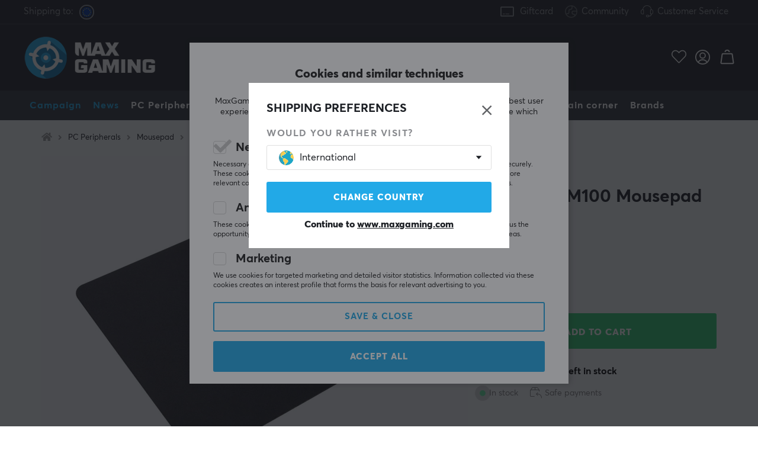

--- FILE ---
content_type: text/css
request_url: https://cdn.gamifiera.com/static/gmf/3.14.11/base.css
body_size: 21217
content:
.gmf-icon{width:18px;height:18px;display:inline-block;padding:0;line-height:0!important}.gmf-icon-safari-hack{transform:translateZ(0)}.gmf-icon.gmf-disabled{opacity:.5;cursor:not-allowed!important}.gmf-context .gmf-avatar{aspect-ratio:1;background:var(--gmf-avatar-bg);border-radius:100%}.gmf-avatar-component{line-height:0!important;position:relative}.gmf-avatar-component:after{display:block;content:"";padding-bottom:100%}.gmf-avatar-component.gmf-avatar-popout:has(.gmf-avatar-loading){background:none;background-color:inherit}.gmf-avatar-content{width:100%;height:100%;position:absolute;inset:0;border-radius:100%}.gmf-status-indicator.gmf-offline:before{content:var(--60743109)}.gmf-avatar-customizable{--gmf-status-position:135deg;transform-origin:top left;transform:rotate(var(--gmf-status-position));top:50%;left:50%;position:absolute;width:50%}.gmf-avatar-customizable .gmf-icon{top:0;left:100%;height:25px;min-width:25px;position:absolute;background:#efeff0;border-radius:100%;border:2px solid var( --gmf-col-white);transform:translate(-50%,-50%) rotate(calc(var(--gmf-status-position)*-1))}.gmf-avatar-popout .gmf-avatar-content{left:-15%;right:-15%;top:-25%;bottom:-5%;width:130%;height:130%;max-width:unset;max-height:unset;background:none!important;border-radius:100%}.gmf-avatar-popout.gmf-avatar-3d-fullbody .gmf-avatar-content{left:-50%;right:-50%;top:-60%;bottom:-40%;height:200%;width:auto;margin:auto;border-radius:unset}.gmf-context .gmf-avatar-initials-container{position:absolute;inset:0;display:flex;align-items:center;justify-content:center;container-type:size}.gmf-avatar-initials-container .gmf-avatar-content{position:absolute;inset:0}.gmf-context .gmf-avatar-initials-container span{letter-spacing:1px;padding-left:1px;text-transform:uppercase;font-family:var(--gmf-header-font);color:var(--gmf-col-darkgray);font-size:18px;font-size:40cqw;line-height:40cqw;font-weight:700}.gmf-avatar-3d.gmf-avatar-placeholder .gmf-avatar-content{filter:brightness(0) invert(.8)}.gmf-level-row{font-weight:700}.gmf-level-row,.gmf-level-row-group{display:flex;align-items:center;gap:var(--gmf-p-2);flex-wrap:wrap}.gmf-context .gmf-level-row-level{color:var(--gmf-col-level);font-weight:700}.gmf-context .gmf-customer-attribute-pills{display:flex;gap:var(--gmf-p-2);width:100%;flex-wrap:wrap;overflow:hidden}.gmf-context .gmf-customer-attribute-pills-pill{background:var(--gmf-attribute-pill-bg);color:var(--gmf-attribute-pill-col);border-radius:8px;padding:0 var(--gmf-p-2);white-space:nowrap;text-overflow:ellipsis;overflow-x:hidden;max-width:100%;font-weight:700;font-size:var(--gmf-text-small-font-size);flex-shrink:0}.gmf-card-stack-wrapper[data-v-45a7a3b9]{position:relative;max-width:100%;display:flex;justify-content:center}.gmf-card-stack[data-v-45a7a3b9]{position:relative;overflow:hidden;max-width:100%}.gmf-card-stack-card[data-v-45a7a3b9]{position:absolute;transform-origin:right;cursor:grab}.gmf-horizontal-pills-container{background:var(--gmf-col-lightgray);width:100%;overflow-x:hidden}.gmf-horizontal-pills-container,.gmf-horizontal-pills-menu{display:flex;position:relative;scrollbar-width:none;-ms-overflow-style:none}.gmf-horizontal-pills-menu{margin:0;background:inherit;padding:var(--gmf-p-3);overflow-x:scroll;gap:var(--gmf-p-1)}.gmf-horizontal-pills-container::-webkit-scrollbar,.gmf-horizontal-pills-menu::-webkit-scrollbar{display:none}.gmf-horizontal-pills-container-left,.gmf-horizontal-pills-container-right{cursor:pointer;position:absolute;border-radius:var(--gmf-rounding) 0 0 var(--gmf-rounding);top:50%;width:0;height:calc(100% - var(--gmf-p-1)*2);transform:translateY(-50%);background:var(--gmf-col-lightgray);transform-origin:center;opacity:.7;transition:all .3s ease;display:flex;align-items:center;justify-content:center}.gmf-horizontal-pills-container-left .gmf-icon,.gmf-horizontal-pills-container-right .gmf-icon{width:50%;height:50%}.gmf-horizontal-pills-container-left.gmf-active,.gmf-horizontal-pills-container-right.gmf-active{width:32px}.gmf-horizontal-pills-container-left{left:0;transform:translateY(-50%) scaleX(-1)}.gmf-horizontal-pills-container-right{right:0}@media (hover){.gmf-horizontal-pills-item:hover{background:var(--gmf-col-gray)}}.gmf-horizontal-pills-item:first-child{margin-left:0}.gmf-horizontal-pills-link:before{content:"";margin-right:var(--gmf-p-1);height:calc(100% - var(--gmf-p-3)*2);border-left:1px solid var(--gmf-col-darkgray)}.gmf-context .gmf-horizontal-pills-link{display:flex;border-radius:0;background:inherit;margin-right:var(--gmf-p-3)}.gmf-context .gmf-horizontal-pills-item,.gmf-context .gmf-horizontal-pills-link{cursor:pointer;-webkit-user-select:none;-moz-user-select:none;user-select:none;gap:var(--gmf-p-2);align-items:center;color:var(--gmf-col-nearblack);font-size:var(--gmf-text-small-font-size)}.gmf-context .gmf-horizontal-pills-item{flex-shrink:0;display:inline-flex;padding:var(--gmf-p-3);border-radius:var(--gmf-rounding);position:relative;background-color:unset}.gmf-context .gmf-horizontal-pills-item.gmf-active{background-color:var(--gmf-highlight-col);color:var(--gmf-col-white)}.gmf-context .gmf-horizontal-pills-item-count{background:var(--gmf-notification-color);color:var(--gmf-col-white);min-width:14px;height:14px;line-height:14px;vertical-align:middle;text-align:center;border-radius:99px;font-weight:700;font-size:11px}.gmf-color-pill{position:relative;height:100%;width:100%}.gmf-color-pill-fill{position:absolute;width:100%;height:100%;display:flex;flex-direction:column}.gmf-color-selector-sub-color:first-of-type{margin-top:-7%;height:43%}.gmf-color-selector-sub-color:last-of-type{margin-bottom:-7%;height:43%}.gmf-color-selector-sub-color{height:33%;width:150%;margin-left:-25%;flex-grow:1;margin-top:-1px}.gmf-item-color-pill.gmf-active{background-color:unset;border:var(--gmf-p-2) solid var(--gmf-col-gray)}.gmf-item-color-pill{width:38px;height:38px;border-radius:50%;padding:calc(var(--gmf-p-1) + 1px);border:var(--gmf-p-2) solid transparent}.gmf-item-color-pill .gmf-color-pill{width:100%;height:100%;border-radius:50%;overflow:hidden}.gmf-context .gmf-token-shop-color-selector .gmf-horizontal-pills-item{padding:0!important;border-radius:50%;border:unset}.gmf-context .gmf-token-shop-color-selector .gmf-item-color-pill:not(.gmf-active) .gmf-color-pill{filter:drop-shadow(0 0 1px rgba(0,0,0,.3))}.gmf-token-shop-color-selector .gmf-horizontal-pills-item.gmf-active{background-color:unset!important}.gmf-token-shop-color-selector .gmf-color-pill-checkmark{position:absolute;height:60%;width:60%;left:0;right:3px;margin:0 auto;--gmf-icon-color:var(--gmf-col-white);filter:drop-shadow(0 0 1px rgba(0,0,0,.5))}.gmf-color-pill-radius{border-radius:50%;width:38px;height:38px;overflow:hidden}.gmf-context .gmf-countdown{font-weight:700}.gmf-item-container{position:relative;cursor:pointer;border-radius:var(--gmf-rounding);-webkit-user-select:none;-moz-user-select:none;user-select:none;padding:unset;display:block;background:unset;width:100%;border:none}.gmf-item-container:hover{background:unset}.gmf-item{position:relative;display:flex;flex-direction:column;background-color:var(--gmf-card-col-ongray);height:100%;overflow:hidden;border-radius:var(--gmf-rounding)}.gmf-item .gmf-horizontal-pills-menu{padding:0}.gmf-item-price{display:flex;justify-content:flex-end;align-items:center;gap:var(--gmf-p-2)}.gmf-item-price-text{font-weight:700!important;color:var(--gmf-col-black)!important;margin-top:1px}.gmf-item-price.gmf-disabled .gmf-item-price-text{opacity:.5}.gmf-item-image-container{width:100%;text-align:center;line-height:0;text-overflow:ellipsis;overflow:hidden}.gmf-item-image{aspect-ratio:1;width:100%}.gmf-item-bundle-image,.gmf-item-loot-crate{width:100%;aspect-ratio:1.77777777778;position:relative;z-index:1;overflow:hidden}.gmf-item-image-inner{width:100%;height:100%;background-size:cover;background-position:50%;background-repeat:no-repeat}.gmf-item-loot-crate:before{content:"";position:absolute;width:115%;aspect-ratio:1;top:50%;left:50%;transform:translate(-50%,-50%);z-index:-1;opacity:.6;background-image:url(https://cdn.gamifiera.com/static/1/upl/wr7uzdN3BXio4RzU.webp);background-size:cover;background-position:50%;animation:gmf-spinning 12s linear infinite}@keyframes gmf-spinning{0%{transform:translate(-50%,-50%) rotate(0deg)}to{transform:translate(-50%,-50%) rotate(1turn)}}.gmf-context .gmf-item-name{max-height:36px;text-overflow:ellipsis;overflow:hidden;white-space:nowrap;font-weight:700;color:var(--gmf-col-black)}.gmf-item-content-bundle{justify-content:space-between}.gmf-item-content,.gmf-item-content-bundle{display:flex;position:relative;flex-direction:column;padding:var(--gmf-p-3) var(--gmf-p-4);flex-grow:1}.gmf-item-content{justify-content:center}.gmf-item-description{flex-grow:1;margin-top:var(--gmf-p-3);margin-bottom:var(--gmf-p-2)}.gmf-item-countdown{position:absolute;top:var(--gmf-p-3);right:0;padding:var(--gmf-p-1) var(--gmf-p-3);background-color:var(--gmf-col-white);border-radius:var(--gmf-rounding) 0 0 var(--gmf-rounding)}.gmf-item-info{display:flex;flex-direction:row;gap:var(--gmf-p-3);flex-wrap:nowrap;align-items:center}.gmf-item-info-category{text-overflow:ellipsis;overflow:hidden}.gmf-item .gmf-token-shop-color-selector{margin-top:var(--gmf-p-3)}.gmf-item-footer{display:flex;flex-direction:row;gap:var(--gmf-p-3);align-items:center;justify-content:space-between}.gmf-icon-purchased-checkmark{filter:brightness(0);width:24px;height:24px}.gmf-item-brand{z-index:2;position:absolute;top:-9px;left:var(--gmf-p-4);color:var(--gmf-col-black);background-color:var(--gmf-col-white);border-radius:var(--gmf-rounding);overflow:visible;padding:var(--gmf-p-2);height:18px;display:flex}.gmf-item-brand-top-left{top:var(--gmf-p-3);left:var(--gmf-p-3)}.gmf-item-pill{position:absolute;right:var(--gmf-p-3);top:0;transform:translateY(-50%);color:var(--gmf-col-black);background-color:var(--gmf-col-white);border-radius:50px;padding:var(--gmf-p-2) var(--gmf-p-3);overflow:visible;z-index:1}.gmf-item-brand img{height:100%;max-width:35px}.gmf-item-selected{display:flex;position:absolute;top:var(--gmf-p-2);right:var(--gmf-p-2);--gmf-icon-color:var(--gmf-col-black);background-color:var(--gmf-col-white);border-radius:100%;padding:var(--gmf-p-1);z-index:1}.gmf-item-selected .gmf-icon{width:20px;height:20px}.gmf-item .gmf-color-pill-radius{width:15px;height:15px}.gmf-item-quantity{top:var(--gmf-p-2);right:var(--gmf-p-2);padding:var(--gmf-p-1);font-weight:700;font-size:12px;line-height:1}.gmf-item-quantity,.gmf-item-rare:before{position:absolute;border-radius:var(--gmf-rounding)}.gmf-item-rare:before{content:"";display:block;width:100%;height:100%;animation:rare 4s ease infinite;box-shadow:0 0 8px var(--gmf-rarity-col-rare);background-color:var(--gmf-rarity-col-rare)}@keyframes rare{0%{transform:scale(1.01)}50%{transform:scale(1.01)}to{transform:scale(1.01)}}.gmf-item.gmf-dark{background:#000}.gmf-context .gmf-item-subtitle{color:var(--gmf-brand-color)!important}.gmf-list-item-color-pills{display:flex;flex-direction:row;gap:var(--gmf-p-2);position:absolute;top:var(--gmf-p-4);right:var(--gmf-p-4)}.gmf-list-item-color-pill{position:absolute;top:var(--gmf-p-3);right:var(--gmf-p-3)}.gmf-card-stack-wrapper .gmf-card-stack-nav{display:flex;justify-content:center}.gmf-item-stack .gmf-item-container{height:100%;width:100%;border:unset}.gmf-item-stack-single{width:100%;height:100%;display:flex;justify-content:center;padding-bottom:var(--gmf-p-3)}.gmf-item-stack-single .gmf-item-container{width:180px;height:220px}.gmf-card-stack-nav{-webkit-user-select:none;-moz-user-select:none;user-select:none}.gmf-item-stack-page{text-align:center}.gmf-card-stack-nav-left,.gmf-card-stack-nav-right{top:125px;z-index:999;position:absolute;background-color:var(--gmf-col-white);padding:var(--gmf-p-1);border-radius:var(--gmf-rounding);display:flex;cursor:pointer}.gmf-card-stack-nav-left .gmf-icon,.gmf-card-stack-nav-right .gmf-icon{--gmf-icon-color:var(--gmf-col-black);height:30px;width:30px}.gmf-card-stack-nav-left{left:0}.gmf-card-stack-nav-right{right:0}.gmf-context .gmf-fullbody-avatar{aspect-ratio:1;width:100%;max-width:450px;background:var(--gmf-fullbody-avatar-bg)}.gmf-fullbody-avatar-component{line-height:0!important;position:relative}.gmf-fullbody-avatar-component.gmf-fullbody-avatar-popout:has(.gmf-fullbody-avatar-loading){background:none;background-color:inherit}.gmf-fullbody-avatar-content{aspect-ratio:1;width:100%;height:100%;position:absolute;inset:0;-o-object-fit:contain;object-fit:contain}.gmf-fullbody-avatar-content img{width:100%;height:100%}.gmf-fullbody-avatar.gmf-skin-background{background:#fff}.gmf-fullbody-avatar.gmf-skin-background.gmf-dark{background:#000}.gmf-status-indicator.gmf-offline:before{content:var(--91be0922)}.gmf-fullbody-avatar-customizable{top:100%;left:13%;position:absolute;transform:translate(-50%,-50%)}.gmf-fullbody-avatar-customizable .gmf-icon{height:32px;min-width:32px;padding:3px;background:var(--gmf-sidemenu-background-color);border-radius:100%;--gmf-icon-color:var(--gmf-sidemenu-text-color)}.gmf-fullbody-avatar-popout .gmf-fullbody-avatar-content{left:-15%;right:-15%;top:-25%;bottom:-5%;width:130%;height:130%;max-width:unset;max-height:unset;background:none!important;border-radius:100%}.gmf-fullbody-avatar-popout.gmf-fullbody-avatar-3d-fullbody .gmf-fullbody-avatar-content{left:-50%;right:-50%;top:-60%;bottom:-40%;height:200%;width:auto;margin:auto;border-radius:unset}.gmf-context .gmf-fullbody-avatar-initials-container{position:absolute;inset:0;display:flex;align-items:center;justify-content:center;container-type:size}.gmf-fullbody-avatar-initials-container .gmf-fullbody-avatar-content{position:absolute;inset:0}.gmf-context .gmf-fullbody-avatar-initials-container span{letter-spacing:1px;padding-left:1px;text-transform:uppercase;font-family:var(--gmf-header-font);color:var(--gmf-col-darkgray);font-size:18px;font-size:40cqw;font-weight:700}.gmf-fullbody-avatar-3d.gmf-fullbody-avatar-placeholder .gmf-fullbody-avatar-content{filter:brightness(0) invert(.8)}.gmf-fullbody-profile-skin{position:absolute;inset:0;background-size:cover;background-position:50%;background-repeat:no-repeat}.gmf-item-rewards{-webkit-user-select:none;-moz-user-select:none;user-select:none;background-color:var(--gmf-col-lightgray)}.gmf-item-rewards-actions{display:flex;flex-direction:column;align-items:center;gap:var(--gmf-p-3);padding:var(--gmf-p-4);padding-top:0}.gmf-item-rewards .gmf-header{width:90%}.gmf-fullbody-reward{width:100%}.gmf-item-rewards-fullbody{position:relative;overflow:hidden}.gmf-item-rewards-fullbody .gmf-btn{position:absolute;right:20px;top:50%;transform:translateY(-50%);width:auto}.gmf-item-rewards .gmf-fullbody-avatar{max-width:1024px;max-height:256px;margin-bottom:30px}.gmf-item-rewards .gmf-fullbody-avatar-content{height:110%;left:-30px;width:unset}.gmf-item-rewards .gmf-fullbody-avatar-customizable{top:unset;left:unset;bottom:10px;right:10px;transform:unset}.gmf-loot-crate-open-container{max-width:80vw;width:450px}.gmf-close-loot-crate-btn-container{min-height:40px}.gmf-context .gmf-loot-crate-rewards{padding:0}.gmf-loot-crate-reward{padding:var(--gmf-p-4);display:flex;align-items:center;flex-direction:column;justify-content:center}.gmf-modal-body.gmf-loot-crate-list{background-color:var(--gmf-col-lightgray)!important;padding:0!important}.gmf-loot-crate-list-container{max-width:100vw}.gmf-loot-crate-list-header{display:flex;flex-direction:column;align-items:flex-start;background-color:var(--gmf-col-darkgray);border-top-right-radius:var(--gmf-modal-rounding);border-top-left-radius:var(--gmf-modal-rounding)}.gmf-loot-crate-list-padding{padding:var(--gmf-p-4)}.gmf-loot-crate-list-header-top{display:flex;flex-direction:row;gap:var(--gmf-p-4);align-items:center}.gmf-loot-crate-list-header-title{margin-bottom:0}.gmf-loot-crate-list-header-subtitle,.gmf-loot-crate-list-header-title{color:var(--gmf-col-white)!important}.gmf-loot-crate-img{width:64px;height:64px}.gmf-loot-crate{display:flex;flex-direction:row;align-items:center;gap:var(--gmf-p-3);width:100%}.gmf-loot-crate-name-rewards{display:flex;flex-grow:1}.gmf-loot-crate-img{position:relative}.gmf-loot-crate-buttons{display:flex;flex-wrap:wrap;white-space:nowrap;gap:var(--gmf-p-1);flex-grow:0}.gmf-loot-crate-title{font-weight:700!important;margin:0}.gmf-loot-crate-open-wrapper{cursor:pointer}.gmf-loot-crate-btn{border:0;padding:var(--gmf-p-2) var(--gmf-p-3);background-color:var(--gmf-brand-color);border-radius:var(--gmf-modal-rounding);cursor:pointer}.gmf-loot-crate-btn-icon{width:15px!important;height:21px!important;min-width:14px!important}.gmf-loot-crate-btn-icon.gmf-icon{--gmf-icon-color:var(--gmf-col-white)!important}.gmf-compact-profile-card{max-width:100%}.gmf-compact-profile-card-wrap{display:flex;gap:var(--gmf-p-3);align-items:center;flex-wrap:wrap;position:relative}.gmf-compact-profile-card-wrap .gmf-customer-attributes{flex-basis:100%}.gmf-compact-profile-card-avatar .gmf-avatar{width:80px;height:80px}.gmf-compact-profile-card-nameandstats .gmf-subheader{margin-bottom:var(--gmf-p-1)}.gmf-compact-profile-card-stats{display:flex;align-items:center;gap:var(--gmf-p-4);margin-top:var(--gmf-p-3)}.gmf-compact-profile-card-stats .gmf-profile-stat-number{font-weight:700;font-size:var(--gmf-subheader-font-size)}.gmf-align-icon-text-center{display:flex;align-items:center}.gmf-context .gmf-vertical-separator{display:flex;gap:var(--gmf-p-3);align-items:center;color:var(--gmf-col-darkgray);font-size:var(--gmf-text-small-font-size)}.gmf-vertical-separator-line{border-top:1px solid var(--gmf-col-gray);flex-grow:1}.gmf-textarea{width:100%}.gmf-textarea textarea{background:var(--gmf-input-bg);border:none;padding:12px 16px;border-radius:var(--gmf-rounding);width:100%;font-size:var(--gmf-default-font-size);min-height:80px;resize:none}.gmf-textarea textarea::-moz-placeholder{color:var(--gmf-col-darkgray)}.gmf-textarea textarea::placeholder{color:var(--gmf-col-darkgray)}.gmf-text-input{width:100%}.gmf-text-input input{background:var(--gmf-input-bg);border:none;padding:12px 16px;border-radius:var(--gmf-rounding);width:100%;font-size:var(--gmf-default-font-size)}.gmf-text-input input::-moz-placeholder{color:var(--gmf-col-darkgray)}.gmf-text-input input::placeholder{color:var(--gmf-col-darkgray)}.gmf-input-list-item{position:relative}.gmf-input-list-item:not(:last-child){margin-bottom:12px}.gmf-input-list-remove{display:block;background:var(--gmf-col-gray);top:9px;right:9px;position:absolute;border-radius:100%;text-align:center;height:22px;width:22px;line-height:22px!important;color:var(--gmf-col-lightgray)!important;font-weight:700!important;font-size:15px!important;cursor:pointer}.gmf-input-list-remove:hover{background:var(--gmf-col-error);color:#fff}.gmf-input-list-enter-active,.gmf-input-list-leave-active{transition:all .2s ease-out}.gmf-input-list-enter-from,.gmf-input-list-leave-to{opacity:0;transform:translateY(20px)}.gmf-image-list-input{display:flex;flex-direction:row;gap:var(--gmf-p-3);flex-wrap:wrap}.gmf-image-list-input label{position:absolute;inset:0;opacity:0;cursor:pointer;overflow:hidden}.gmf-image-list-input input{opacity:0;width:100%;height:100%;display:block;cursor:pointer;font-size:0!important;text-indent:-100px!important}.gmf-image-list-input-cell{width:80px;height:80px;background:var(--gmf-input-bg);border-radius:var(--gmf-rounding);position:relative}.gmf-context .gmf-image-list-input-cell-remove{background:var(--gmf-col-nearblack);position:absolute;top:-5px;right:-5px;border-radius:99px;width:20px;height:20px;text-align:center;line-height:20px;vertical-align:middle;color:var(--gmf-col-white)!important;cursor:pointer}.gmf-context .gmf-image-list-input-cell-remove:hover{background:var(--gmf-col-error)}.gmf-image-list-input-image{background-repeat:no-repeat;background-size:contain;background-position:50%;border:2px solid var(--gmf-col-white);box-shadow:0 1px 2px rgba(0,0,0,.15)}.gmf-image-list-input-add{display:flex;flex-direction:column;justify-content:center;align-items:center;cursor:pointer}.gmf-image-list-input-add .gmf-icon{width:32px;height:32px}.gmf-rating-stars,.gmf-rating-stars *{line-height:0!important}.gmf-rating-stars{display:flex;position:relative}.gmf-rating-star-partial{height:100%;overflow:hidden;position:relative}.gmf-rating-stars *{pointer-events:none}.gmf-rating-star{width:20px;height:20px;position:relative;--gmf-icon-color:var(--gmf-col-gray)}.gmf-rating-stars-small .gmf-rating-star{width:16px;height:16px}.gmf-rating-stars-large .gmf-rating-star{width:24px;height:24px}.gmf-rating-star .gmf-icon{width:100%;height:100%;position:absolute;left:0;top:0}.gmf-rating-stars-input .gmf-rating-star{cursor:pointer;width:40px;height:40px;pointer-events:all}.gmf-rating-stars-product_score .gmf-active{--gmf-icon-color:var(--gmf-col-product_score)}.gmf-rating-stars-site_score .gmf-active{--gmf-icon-color:var(--gmf-col-site_score)}.gmf-rating-stars-hype_factor .gmf-active{--gmf-icon-color:var(--gmf-col-hype_factor)}.gmf-checkbox{position:relative;cursor:pointer;width:20px;height:20px;border-radius:var(--gmf-rounding);border-radius:min(var(--gmf-rounding),4px);background:var(--gmf-col-white);display:inline-block;line-height:0!important;border:1px solid var(--gmf-col-gray);margin:0;flex-shrink:0}.gmf-checkbox-checked{background:var(--gmf-highlight-col);border:none}.gmf-checkbox input{position:absolute;opacity:0!important;inset:0;cursor:pointer}.gmf-checkbox .gmf-icon{width:100%;height:100%;pointer-events:none;--gmf-icon-color:var(--gmf-col-white)}.gmf-dropdown{position:relative;max-width:100%}.gmf-dropdown-select{display:inline-block;max-width:100%}.gmf-context .gmf-dropdown-value{font-size:var(--gmf-default-font-size);color:var(--gmf-col-nearblack);background:var(--gmf-col-white);border:1px solid var(--gmf-col-gray);font-weight:400;border-radius:var(--gmf-rounding);display:inline-block;padding:0;padding-right:42px;cursor:pointer;position:relative;width:100%;overflow:hidden;text-overflow:ellipsis;white-space:nowrap;margin:0;text-align:left}.gmf-context .gmf-dropdown-value.gmf-dropdown-no-border{width:unset!important}.gmf-context .gmf-dropdown-no-border{border:none!important;background:none!important}.gmf-dropdown-no-padding .gmf-dropdown-label{padding:0!important}.gmf-dropdown-contents .gmf-text-input{position:sticky;top:0;z-index:1}.gmf-context .gmf-dropdown-contents .gmf-text-input input{background:var(--gmf-input-bg)!important;border-radius:0!important;border:none!important;border-bottom:1px solid var(--gmf-col-gray)!important;padding:var(--gmf-p-3)!important}.gmf-dropdown-value:hover{border:1px solid var(--gmf-col-darkgray)}.gmf-dropdown-value:after{display:block;width:12px;background:url(https://cdn.gamifiera.com/static/icons/chevron_black.svg);background-size:contain;background-repeat:no-repeat;background-position:50%;content:"";position:absolute;right:var(--gmf-p-4);top:0;bottom:0}.gmf-context .gmf-dropdown-placeholder{color:var(--gmf-col-darkgray);font-style:italic}.gmf-context .gmf-dropdown-placeholder-alternate-styling{color:unset!important;font-weight:700;font-style:normal}.gmf-dropdown-contents{position:absolute;top:100%;background:var(--gmf-col-white);border:1px solid var(--gmf-col-gray);border-radius:var(--gmf-rounding);z-index:999;min-width:100%}.gmf-dropdown-select .gmf-dropdown-contents{max-width:100%;width:auto;min-width:100%;overflow:hidden;max-height:335px;overflow-y:auto}.gmf-dropdown-select .gmf-dropdown-contents.gmf-dropdown-contents-alternate-styling{min-width:-moz-max-content!important;min-width:max-content!important;width:-moz-max-content;width:max-content;padding-top:var(--gmf-p-3)}.gmf-dropdown-select .gmf-dropdown-contents.gmf-dropdown-contents-alternate-styling>a{width:auto!important;display:flex!important;white-space:nowrap}.gmf-dropdown-select .gmf-dropdown-contents.gmf-dropdown-contents-alternate-styling .gmf-dropdown-label{overflow:visible;text-overflow:unset;white-space:nowrap}.gmf-dropdown-label{overflow:hidden;text-overflow:ellipsis;display:block}.gmf-dropdown-value .gmf-dropdown-label{padding:var(--gmf-p-4)}.gmf-dropdown-contents .gmf-dropdown-label{padding:var(--gmf-p-3) var(--gmf-p-4)}.gmf-dropdown-value-multiple .gmf-dropdown-label{display:flex;flex-wrap:wrap;padding:var(--gmf-p-3);gap:var(--gmf-p-3)}.gmf-dropdown-contents>a{white-space:nowrap;cursor:pointer;text-decoration:none}.gmf-dropdown-contents>a:hover{background:var(--gmf-col-lightgray);color:var(--gmf-col-black)}.gmf-dropdown-contents>a,.gmf-dropdown-value{display:inline-flex!important;align-items:center;width:100%}.gmf-dropdown-select .gmf-checkbox{margin-left:var(--gmf-p-4);flex-shrink:0;pointer-events:none}.gmf-dropdown-select .gmf-checkbox:not(.gmf-checkbox-checked){background:var(--gmf-input-bg)}.gmf-dropdown-image{width:48px;height:48px;display:flex;align-items:center;justify-content:center;flex-shrink:0;padding-left:var(--gmf-p-2);padding-top:2px;padding-bottom:2px}.gmf-dropdown-image img{max-height:100%;max-width:100%}.gmf-context .gmf-dropdown-multiple-pill{font-size:var(--gmf-text-small-font-size)!important;background:var(--gmf-dropdown-multiple-pill-bg);color:var(--gmf-dropdown-multiple-pill-col);border-radius:var(--gmf-rounding);padding:var(--gmf-p-2) var(--gmf-p-3);margin:var(--gmf-p-2);display:flex;gap:var(--gmf-p-2);align-items:center}.gmf-dropdown-multiple-pill-delete{width:14px;height:14px;border-radius:99px;text-align:center;line-height:14px!important;background:var(--gmf-col-darkgray);color:var(--gmf-col-white)!important;font-size:12px!important;vertical-align:middle;font-style:normal!important}.gmf-dropdown-multiple-pill:hover .gmf-dropdown-multiple-pill-delete{background:var(--gmf-col-error)}.gmf-dropdown-open{z-index:2}.gmf-clickaway-overlay{position:fixed;inset:0;z-index:1}.gmf-radio-btn{padding:var(--gmf-p-4) var(--gmf-p-5);cursor:pointer;display:flex;gap:var(--gmf-p-3);align-items:center}.gmf-context .gmf-radio-btn input[type=radio]{-webkit-appearance:none!important;-moz-appearance:none!important;appearance:none!important;background:var(--gmf-col-gray)!important;margin:0!important;height:18px;width:18px;padding:1px!important;border:none!important;border-radius:99px!important;border:0 solid var(--gmf-col-gray)!important;transition:all .1s ease-out;display:initial;cursor:pointer}.gmf-context .gmf-radio-btn input[type=radio]:checked{border:5px solid var(--gmf-highlight-col)!important;background:var(--gmf-col-white)!important}.gmf-context .gmf-radio-btn input[type=radio]:checked~span{color:var(--gmf-col-black)}.gmf-context .gmf-radio-btn--button{background:var(--gmf-input-bg);border-radius:var(--gmf-rounding)}.gmf-product-selector-list{display:flex;flex-direction:column;gap:var(--gmf-p-4)}.gmf-product-selector button{display:inline-flex;align-items:center;gap:var(--gmf-p-2)}.gmf-product-selector-item{display:flex;gap:var(--gmf-p-3);align-items:center}.gmf-product-selector-item img{width:48px;height:48px;-o-object-fit:contain;object-fit:contain}.gmf-product-selector-item-name{flex-grow:1;display:-webkit-box;-webkit-line-clamp:2;line-clamp:2;-webkit-box-orient:vertical;overflow:hidden;text-overflow:ellipsis}.gmf-cform-v2-section-title{margin-bottom:var(--gmf-p-2);display:flex;gap:var(--gmf-p-2);align-items:center}.gmf-cform-v2-section-title .gmf-subheader{margin:0}.gmf-cform-v2-section-title .gmf-validation-error{color:var(--gmf-col-error);font-size:var(--gmf-text-small-font-size);font-weight:var(--gmf-text-small-font-weight)}.gmf-cform-v2-legal-container{display:flex;gap:var(--gmf-p-3);align-items:center}.gmf-comment-guidelines-modal{width:700px;max-width:100%}.gmf-cform-v2-footer-legal-clickable{cursor:pointer}.gmf-cform-v2-footer-legal-clickable:hover{text-decoration:underline}.gmf-ordered-product-list-list{display:flex;flex-direction:column;gap:var(--gmf-p-4)}.gmf-ordered-product-list-list-item{display:flex;gap:var(--gmf-p-4);cursor:pointer;padding:var(--gmf-p-4);border-radius:var(--gmf-rounding);background:var(--gmf-col-white);align-items:center}.gmf-ordered-product-list-list-item:hover{background:var(--gmf-col-gray)}.gmf-ordered-product-list-list-item-img{width:48px;height:48px;flex-shrink:0;flex-grow:0;display:flex;align-items:center;justify-content:center}.gmf-ordered-product-list-list-item-img img{max-width:100%;max-height:100%;border-radius:min(5px,var(--gmf-rounding))}.gmf-ordered-product-list-list-item-main{flex-grow:1;flex-shrink:1;align-self:center;overflow:hidden}.gmf-context .gmf-ordered-product-list-list-item-product-name{font-weight:700;text-overflow:ellipsis;overflow:hidden}.gmf-cform-v2{width:600px;max-width:100%;display:flex;flex-direction:column;gap:var(--gmf-p-5)}.gmf-cform-v2 .gmf-avatar{width:80px;height:80px}.gmf-cform-v2-guest-header{display:flex;gap:var(--gmf-p-5);align-items:center}.gmf-cform-v2-guest-header-right{flex-direction:column;display:flex;gap:var(--gmf-p-3);flex-grow:1}.gmf-cform-v2-footer{display:flex;flex-direction:column;gap:var(--gmf-p-4)}.gmf-cform-v2-footer-btns{display:flex;gap:var(--gmf-p-3);justify-content:center}.gmf-cform-v2-loading{text-align:center}.gmf-cform-v2-loading-container{min-height:200px;display:flex;align-items:center;justify-content:center}.gmf-cform-v2-loading-content{display:flex;flex-direction:column;align-items:center;gap:var(--gmf-p-3)}.gmf-cform-v2-loading-spinner img{width:32px;height:32px}.gmf-cform-v2-target-info{display:flex;gap:var(--gmf-p-3);align-items:center}.gmf-cform-v2-target-info-image{flex-shrink:0}.gmf-cform-v2-target-info-image img{width:64px;height:64px;-o-object-fit:contain;object-fit:contain;border-radius:8px}.gmf-customer-name[data-v-e14d1d00],.gmf-customer-name[data-v-e14d1d00]>*{color:var(--gmf-col-name)}.gmf-customer-image{display:flex;aspect-ratio:1;position:relative;overflow:hidden;border:0;background:none;padding:0;margin:0;height:auto;cursor:pointer}.gmf-customer-image-content{width:100%;height:100%;-o-object-fit:cover;object-fit:cover;transition:scale .4s ease,opacity .6s ease;z-index:0;opacity:0;scale:1.12;transform:translateZ(0)}.gmf-customer-image-content.gmf-loaded{opacity:1}.gmf-skeleton-image{width:100%;height:100%;position:absolute;background:var(--gmf-col-gray);display:flex;align-items:center;justify-content:center}.gmf-customer-image-name .gmf-avatar-component{text-shadow:none}.gmf-customer-image:after{content:"";display:block;background:linear-gradient(0deg,rgba(0,0,0,.5),transparent 50px);position:absolute;inset:0;pointer-events:none}.gmf-customer-image-no-name:after{display:none}.gmf-customer-image .gmf-customer-name{z-index:1;width:100%;white-space:nowrap;text-overflow:ellipsis;overflow:hidden;--gmf-col-name:var(--gmf-col-white);--gmf-link-color:var(--gmf-col-white)}.gmf-customer-image-name{pointer-events:none;white-space:nowrap;text-overflow:ellipsis;position:absolute;left:var(--gmf-p-3);right:var(--gmf-p-3);bottom:var(--gmf-p-3);display:flex;align-items:center;gap:var(--gmf-p-3);text-shadow:0 0 3px rgba(0,0,0,.4)}.gmf-customer-image .gmf-avatar{width:32px;height:32px;border:0;box-sizing:content-box;z-index:1;flex-shrink:0}.gmf-customer-image:hover .gmf-customer-image-content{scale:1.01}.gmf-spinner{width:40px;height:40px;border:4px solid hsla(0,0%,100%,.3);border-radius:50%;border-top-color:var(--gmf-col-white);animation:gmf-spin 1s linear infinite}@keyframes gmf-spin{0%{transform:rotate(0deg)}to{transform:rotate(1turn)}}.gmf-social-board-cards-container{margin-top:var(--gmf-p-4);margin-bottom:var(--gmf-p-5)}.gmf-modal-body .gmf-social-board-cards-container{margin-left:var(--gmf-p-4);margin-right:var(--gmf-p-4)}.gmf-social-board-cards{display:flex;flex-direction:row;gap:var(--gmf-p-4);margin-top:var(--gmf-p-3);overflow-x:auto;scrollbar-width:none;-webkit-overflow-scrolling:touch;scroll-behavior:auto;cursor:grab;-webkit-user-select:none;-moz-user-select:none;user-select:none}.gmf-social-board-cards.dragging{cursor:grabbing;scroll-behavior:auto}.gmf-social-board-card{border:none;padding:0;margin:0;background:none;cursor:pointer;background:var(--gmf-brand-color);width:200px!important;border-radius:var(--gmf-rounding);display:flex;align-items:flex-start;justify-content:flex-start;flex-direction:column;overflow:hidden;flex-shrink:0}@media (max-width:768px){.gmf-social-board-card{width:150px!important}}.gmf-social-board-card-image{aspect-ratio:4/3;width:100%;background-size:cover;background-position:50%;background-repeat:no-repeat;position:relative}.gmf-social-board-card .gmf-social-board-card-title{color:var(--gmf-col-white);font-weight:700;padding:var(--gmf-p-3) var(--gmf-p-4);overflow:hidden;max-width:100%;text-overflow:ellipsis;white-space:nowrap}.gmf-social-board-card .gmf-social-board-card-follow-btn{position:absolute;top:var(--gmf-p-3);right:var(--gmf-p-3);display:flex;align-items:center;justify-content:center;gap:var(--gmf-p-2);line-height:0}.gmf-social-board-card .gmf-social-board-card-follow-btn .gmf-icon{width:16px!important;height:16px!important;flex-shrink:0}.gmf-modal-body.gmf-social-feed,.gmf-social-feed{padding:0;width:850px;max-width:100%;margin:auto}.gmf-context .gmf-modal-body.gmf-social-feed{background:none;overflow:hidden;height:100%;max-height:1200px}.gmf-social-card{height:100%;max-width:100%;display:flex;gap:var(--gmf-object-spacing);align-items:flex-start}.gmf-modal-body .gmf-social-card{gap:0;padding:0;overflow:hidden;align-items:stretch}.gmf-social-card-container{display:flex;flex-direction:column;flex-grow:1;height:100%;position:relative}.gmf-meny-title{color:#fff!important;position:relative;z-index:3;display:block;font-weight:700!important;padding:var(--gmf-p-4)}.gmf-social-card-navigation{position:sticky;top:32px;border-radius:var(--gmf-rounding);overflow:hidden;overscroll-behavior-y:none;flex-shrink:0}.gmf-social-card-expandable{background:var(--gmf-socialfeed-menu-background-color);padding:0;display:flex;flex-direction:column;width:250px;overflow:hidden;overflow-y:auto;min-height:60vh;max-height:70vh;-webkit-user-select:none;-moz-user-select:none;user-select:none;overscroll-behavior-y:none}.gmf-modal-body .gmf-social-card-navigation{border-radius:0}.gmf-modal-body .gmf-social-card-expandable{min-height:100%;max-height:100%}.gmf-social-card-navigation-item{align-items:center;display:flex;gap:15px;padding:var(--gmf-p-4);cursor:pointer;transition:background .15s linear;border-radius:0;border:none;background:none;margin:0}.gmf-social-card-navigation-item.gmf-active{font-weight:700;border-left:4px solid var(--gmf-sidemenu-emphasis-background-color)}.gmf-social-card-navigation-item .gmf-icon{width:25px;height:25px;flex-shrink:0;filter:brightness(0) invert()}.gmf-social-card-navigation-item.gmf-btn-primary{margin-bottom:2px}.gmf-social-card-navigation-item.gmf-btn-primary:last-child{margin-bottom:8px}.gmf-social-card-navigation-spacer{flex:1}.gmf-social-feed .gmf-social-card-expandable{width:200px}.gmf-context .gmf-social-card-navigation-text{color:var(--gmf-socialfeed-menu-text-color)}.gmf-social-card-navigation-detached{z-index:var(--gmf-modal-z-index)}.gmf-social-card-navigation-detached .gmf-social-card-expandable{position:fixed;left:0;top:0;bottom:0;z-index:var(--gmf-modal-z-index);border-radius:0;transform:translateX(-100%);will-change:transform;transition:transform .3s ease-out,opacity .3s ease-out;min-height:100%;overflow-y:auto;opacity:0;pointer-events:none}.gmf-social-card-navigation-detached .gmf-social-card-expandable.gmf-active{transform:translateX(0);opacity:1;pointer-events:auto}.gmf-social-feed .gmf-social-card-avatar{background:var(--gmf-col-lightgray);overflow:hidden;line-height:0}.gmf-social-card-avatar{position:absolute;top:0;left:0;right:0;opacity:0;pointer-events:none;transition:opacity .15s ease-in-out;will-change:opacity}.gmf-social-card-avatar.gmf-active{opacity:1}.gmf-social-card-avatar .gmf-avatar{transform:translateX(-50%);margin-top:-30px;background:none;height:448px;left:50%}.gmf-social-card-avatar .gmf-avatar-content{-webkit-user-drag:none;-webkit-user-select:none;-moz-user-select:none;user-select:none;border-radius:0}.gmf-social-feed .gmf-social-card-scrollable{position:relative}.gmf-modal-body .gmf-social-card-scrollable{height:100%;flex-direction:column;flex-grow:1;overflow-y:scroll;margin-top:0;overflow-x:hidden}.gmf-social-feed .gmf-social-card-content{container-type:inline-size;position:relative;z-index:1;padding-bottom:128px;margin-bottom:-50px}.gmf-modal-body .gmf-social-card-content{background:var(--gmf-col-lightgray);min-height:100%}.gmf-social-card-container::-webkit-scrollbar,.gmf-social-card-content::-webkit-scrollbar,.gmf-social-card-scrollable::-webkit-scrollbar{display:none}.gmf-social-card-content .gmf-social-feed-content-header{background:inherit;z-index:2;top:0;display:flex;flex-direction:column;border-radius:var(--gmf-rounding) var(--gmf-rounding) 0 0}.gmf-social-card-content .gmf-social-feed-content-header-top{padding:var(--gmf-p-4);display:flex;align-items:center;justify-content:space-between;gap:var(--gmf-p-3)}.gmf-social-feed-content-header-top .gmf-subheader{margin:0!important}.gmf-social-feed-content-header-top .gmf-btn{margin-bottom:-8px;margin-top:-8px;display:flex;gap:var(--gmf-p-2);align-items:center}.gmf-social-feed-content-header-top .gmf-btn .gmf-icon{width:16px;height:16px}.gmf-social-feed-content-header:not(.gmf-modal-body .gmf-social-feed-content-header){background:var(--gmf-col-info-bg);border-radius:var(--gmf-rounding);margin-bottom:var(--gmf-object-spacing);overflow:hidden;& .gmf-social-feed-content-header-top{padding-bottom:var(--gmf-p-3)}& .gmf-alert.gmf-social-feed-description{text-align:left;justify-content:flex-start;background:none;padding-bottom:var(--gmf-p-4);margin-bottom:0}}.gmf-social-feed-footer{position:sticky;display:flex;z-index:1;width:100%;bottom:var(--gmf-p-3);padding-inline:var(--gmf-p-4);pointer-events:none}.gmf-social-feed-footer>.gmf-btn{box-shadow:0 1px 4px rgba(0,0,0,.2)!important;border-radius:32px;pointer-events:auto}.gmf-social-feed .gmf-social-feed-footer-post{display:flex;gap:var(--gmf-p-3);margin:auto;align-items:center}.gmf-social-feed .gmf-social-feed-footer-board{position:absolute;bottom:0;padding:25px!important;line-height:0;pointer-events:auto}.gmf-social-feed-footer-board .gmf-icon{position:absolute;transform:translate(-50%,-50%);--gmf-icon-color:var(--gmf-col-white)}.gmf-btn.gmf-btn-primary.gmf-social-feed-footer-post{padding:8px 16px!important;font-weight:700!important}.gmf-social-feed-footer-post .gmf-avatar{width:32px;height:32px;margin-left:calc(var(--gmf-p-3)*-1)}.gmf-social-feed .gmf-card{border:none!important;box-shadow:none}.gmf-modal-body .gmf-social-feed .gmf-card{border-radius:0}.gmf-social-card .gmf-card.gmf-sp{margin-bottom:var(--gmf-p-5)}.gmf-social-card .gmf-card.gmf-sp>.gmf-sp-body{margin-bottom:var(--gmf-p-4)}.gmf-modal-body .gmf-social-card .gmf-img-grid-wrap{margin-left:calc(var(--gmf-p-4)*-1);width:calc(var(--gmf-p-4)*2 + 100%);border-radius:0}.gmf-alert.gmf-social-feed-description{margin-top:0;text-align:center;justify-content:center;align-items:center;display:flex;--gmf-icon-color:currentColor;gap:var(--gmf-p-2)}.gmf-social-feed-description .gmf-icon{margin-top:-1px}.gmf-board-selector-modal{width:260px}.gmf-board-selector{display:flex;flex-direction:column;list-style:none;padding:0}.gmf-board-selector-item{display:flex;padding:var(--gmf-p-4);border-bottom:1px solid var(--gmf-col-gray);transition:all .15s linear;cursor:pointer}.gmf-board-selector-item:last-child{border-bottom:none}.gmf-board-selector-item.gmf-active{font-weight:700}@media (hover:hover){.gmf-board-selector-item:hover{background:var(--gmf-col-lightgray)}}.gmf-comment-type-selector{-webkit-user-select:none;-moz-user-select:none;user-select:none}.gmf-comment-type-selector .gmf-radio-list{margin-left:calc(0px - var(--gmf-modal-padding));margin-right:calc(0px - var(--gmf-modal-padding))}.gmf-context .gmf-modal-header{background:var(--gmf-brand-color);padding:var(--gmf-p-4);color:var(--gmf-col-white);font-size:var(--gmf-subheader-font-size);font-family:var(--gmf-subheader-font);font-weight:var(--gmf-subheader-font-weight);margin:calc(0px - var(--gmf-modal-padding));margin-bottom:var(--gmf-p-3);padding-right:50px;border-radius:var(--gmf-modal-rounding) var(--gmf-modal-rounding) 0 0}.gmf-context .gmf-radio-list{display:flex;flex-direction:column}@media (max-width:900px){.gmf-social-card{gap:0}}@container (max-width: 500px){.gmf-social-card-grid{grid-template-columns:repeat(2,1fr)!important}.gmf-social-card-grid .gmf-customer-image:nth-child(24n - 10),.gmf-social-card-grid .gmf-customer-image:nth-child(24n+1){grid-column:initial!important;grid-row:initial!important}.gmf-social-card-grid .gmf-customer-image:nth-child(5n){grid-column:span 2!important;grid-row:span 2!important}}.gmf-social-card-grid{display:grid;grid-template-columns:repeat(3,1fr);width:100%;gap:var(--gmf-p-2)}.gmf-modal-body .gmf-social-card-grid{padding:var(--gmf-p-2)}.gmf-social-card-grid .gmf-customer-image:nth-child(24n - 10),.gmf-social-card-grid .gmf-customer-image:nth-child(24n+1){grid-column:span 2;grid-row:span 2}.gmf-slideshow-wrapper{width:100%;overflow:hidden;padding-bottom:var(--gmf-p-5)}.gmf-context .gmf-slideshow-header{padding:0;width:100%;margin-bottom:var(--gmf-p-3);margin-top:-5px;text-align:center;position:relative}.gmf-context .gmf-slideshow-header .gmf-header{margin-bottom:0;width:100%}.gmf-slideshow-anchor{display:flex;align-items:stretch;width:100%;overflow-x:scroll;overflow-y:hidden;scroll-snap-type:x mandatory;scroll-behavior:smooth;scroll-snap-stop:always;scrollbar-width:none;-ms-overflow-style:none}.gmf-slideshow-anchor::-webkit-scrollbar{display:none}.gmf-slideshow-slide{align-self:center;max-height:100%;width:100%;flex-shrink:0;flex-grow:0;position:relative;scroll-snap-align:start;scroll-snap-stop:always}.gmf-nav-dots{display:inline-flex;gap:var(--gmf-p-3)}.gmf-nav-dot{width:12px;height:12px;background:var(--gmf-col-gray);border-radius:99px;cursor:pointer;transition:background .2s linear}.gmf-nav-dot.gmf-active{background:var(--gmf-col-darkgray)}.gmf-tutorial-modal{width:650px;max-width:100%;color:var(--gmf-col-black);margin-bottom:32px;padding:0!important;display:flex;flex-direction:column;overflow:hidden}.gmf-tutorial-body .gmf-tutorial-slide>.gmf-tutorial-slide-img{width:100%;max-height:100%}.gmf-tutorial-body .gmf-tutorial-slide>.gmf-slideshow-body{padding:var(--gmf-p-5)}.gmf-tutorial-slide{align-self:auto}.gmf-sticky-toast{width:100%;max-width:500px;background:var(--gmf-sticky-toast-color);border-radius:40px;padding-left:5px;padding-right:var(--gmf-p-4);margin:var(--gmf-p-3)}.gmf-sticky-toast,.gmf-sticky-toast-content{display:flex;align-items:center;gap:var(--gmf-p-2)}.gmf-sticky-toast-content{flex-grow:1}.gmf-context .gmf-sticky-toast-content .gmf-text-small{color:var(--gmf-sticky-toast-text-color)}.gmf-context .gmf-sticky-toast-content strong.gmf-text-small{font-weight:700}.gmf-sticky-toast-content .gmf-avatar{width:64px;height:64px;margin:6px;flex-shrink:0;margin-left:2px}.gmf-sticky-toast-content.gmf-use-3d-avatar .gmf-avatar{margin:unset;margin-bottom:3px}.gmf-sticky-toast-content.gmf-use-3d-avatar .gmf-avatar-content{border-radius:0 0 0 42px}.gmf-sticky-toast-title .gmf-text-small{width:100%;overflow:hidden;text-overflow:ellipsis;white-space:nowrap}.gmf-sticky-toast-text{display:grid;flex-direction:column;flex-grow:1;overflow:hidden;width:100%}.gmf-sticky-toast-content .gmf-avatar-3d{background:none}.gmf-sticky-toast-close{display:flex;height:100%;align-items:center}.gmf-sticky-toast-close-btn{background:var(--gmf-col-white);border-radius:100%;padding:calc(var(--gmf-p-2) + var(--gmf-p-1));width:28px;height:28px}.gmf-sticky-toast-anim-enter-active,.gmf-sticky-toast-anim-leave-active{transition:all .15s linear}.gmf-sticky-toast-anim-enter-from,.gmf-sticky-toast-anim-leave-to{transform:translateY(40px);opacity:0}.gmf-debug-window{position:fixed;top:60px;left:20px;z-index:2147483647;min-width:300px;max-width:500px;background:#fff;border-radius:8px;box-shadow:0 4px 12px rgba(0,0,0,.15);font-family:-apple-system,BlinkMacSystemFont,Segoe UI,Roboto,sans-serif;-webkit-user-select:none;-moz-user-select:none;user-select:none}.gmf-debug-window-header{padding:8px 12px;background:#4359a9;color:#fff!important;display:flex;justify-content:space-between;align-items:center;cursor:move}.gmf-debug-title{font-size:14px;font-weight:400}.gmf-debug-close{cursor:pointer;padding:0 6px;font-size:18px;opacity:.8}.gmf-debug-close:hover{opacity:1}.gmf-debug-content{padding:12px;max-height:600px;overflow:auto;font-family:Menlo,Monaco,Consolas,monospace;font-size:13px;line-height:1.6;color:#333}.gmf-debug-trigger{position:fixed;top:20px;left:20px;width:40px;height:40px;border-radius:50%;background:#fff;box-shadow:0 2px 8px rgba(0,0,0,.15);cursor:pointer;display:flex;align-items:center;justify-content:center;z-index:2147483646;transition:transform .2s ease}.gmf-debug-trigger img{width:32px;height:32px;pointer-events:none}.gmf-like-animation-container{position:relative;display:flex;align-items:center;justify-content:center}.gmf-like-animation-container.gmf-bounce{animation:gmf-heart-bounce .4s ease-in-out}.gmf-heart-particle{position:absolute;top:50%;left:50%;z-index:10;pointer-events:none;display:flex;align-items:center;justify-content:center}.gmf-heart-particle .gmf-icon{width:12px;height:12px}.gmf-heart-particle-up{animation:gmf-heart-particle-up .8s ease-out forwards}.gmf-heart-particle-down{animation:gmf-heart-particle-down .8s ease-out forwards}.gmf-heart-particle-left{animation:gmf-heart-particle-left .8s ease-out forwards}.gmf-heart-particle-right{animation:gmf-heart-particle-right .8s ease-out forwards}@keyframes gmf-heart-bounce{0%,to{transform:scale(1)}25%{transform:scale(1.3)}50%{transform:scale(.9)}75%{transform:scale(1.1)}}@keyframes gmf-heart-particle-up{0%{transform:translate(-50%,-50%) scale(1);opacity:1}to{transform:translate(-50%,-150%) scale(.3);opacity:0}}@keyframes gmf-heart-particle-down{0%{transform:translate(-50%,-50%) scale(1);opacity:1}to{transform:translate(-50%,50%) scale(.3);opacity:0}}@keyframes gmf-heart-particle-left{0%{transform:translate(-50%,-50%) scale(1);opacity:1}to{transform:translate(-150%,-50%) scale(.3);opacity:0}}@keyframes gmf-heart-particle-right{0%{transform:translate(-50%,-50%) scale(1);opacity:1}to{transform:translate(50%,-50%) scale(.3);opacity:0}}.gmf-context .gmf-comment-voting{font-size:var(--gmf-default-font-size);color:var(--gmf-col-darkgray);display:inline-flex;align-items:center;justify-content:center}.gmf-comment-voting .gmf-comment-footer-btn{padding:0!important}.gmf-comment .gmf-comment-voting,.gmf-sp .gmf-comment-voting{padding:4px 8px}.gmf-comment-upvote.gmf-selected{--gmf-icon-color:var(--gmf-col-upvote)}.gmf-comment-downvote.gmf-selected{--gmf-icon-color:var(--gmf-col-downvote)}.gmf-comment-like-icon.gmf-selected{--gmf-icon-color:var(--gmf-col-like)}.gmf-comment-oneliner .gmf-comment-header{white-space:nowrap;display:flex;margin-bottom:0;cursor:pointer;align-items:center;flex-direction:row}.gmf-comment-oneliner .gmf-comment-header:hover{text-decoration:underline}.gmf-comment-oneliner .gmf-comment-text{overflow:hidden;text-overflow:ellipsis;margin-left:2px}.gmf-comment-oneliner .gmf-comment-content-col{margin-bottom:0;margin-top:0}.gmf-comment-oneliner .gmf-comment-customer-col,.gmf-sp .gmf-comment-oneliner .gmf-comment-customer-col{width:24px!important;padding:var(--gmf-p-3) 0;padding-left:var(--gmf-p-1)}.gmf-comment-oneliner .gmf-avatar{width:24px;height:24px;background:none!important}.gmf-comment-oneliner .gmf-avatar-content{border-radius:0}.gmf-comment-oneliner .gmf-comment-content-col,.gmf-comment-oneliner .gmf-comment-customer-col{align-self:center}.gmf-comment-oneliner .gmf-comment-leaf:after{height:22px}.gmf-comment-form-text-length{float:right;margin-top:var(--gmf-p-2)}.gmf-comment-form-text-length.gmf-error{color:var(--gmf-col-error)}.gmf-comment-reply-form .gmf-comment-content{width:100%;max-width:650px}.gmf-comment-reply-form textarea{border:1px solid var(--gmf-col-gray)!important;outline:none!important;background:#fff;color:var(--gmf-col-nearblack);padding:8px 12px;display:block;width:100%;resize:none;overflow:hidden;border-radius:var(--gmf-rounding);font-size:13px;font-family:unset}.gmf-comment-reply-form .gmf-comment-body{flex-direction:column;align-items:flex-end;gap:0}.gmf-comment-reply-form .gmf-comment-body:after{top:32px}.gmf-comment-reply-form textarea::-moz-placeholder{color:var(--gmf-col-darkgray)}.gmf-comment-reply-form textarea::placeholder{color:var(--gmf-col-darkgray)}.gmf-comment-reply-form textarea:focus{outline:none!important;border:1px solid var(--gmf-col-gray)!important}.gmf-comment-reply-form-header{font-size:13px;font-weight:700;margin-bottom:8px;align-self:flex-start}.gmf-comment-reply-form .gmf-btn{display:inline-block;margin-top:12px}.gmf-comment-reply-form .gmf-loading{position:absolute;inset:0;background-color:hsla(0,0%,4%,.1);height:100%;margin:0;border-radius:var(--gmf-rounding);background-size:80px}.gmf-comment-reply-form-error{color:var(--gmf-col-error);font-size:13px;margin-top:4px}.gmf-comment-reply-form-sent{font-style:italic;color:var(--gmf-col-darkgray)}.gmf-comment-reply-form .gmf-alert{align-self:stretch}.gmf-comment-image-thumbnail-container .gmf-image-thumbnail-wrapper{margin-right:12px;margin-bottom:12px;width:80px;height:80px;cursor:pointer}.gmf-comment-image-thumbnail-container{margin-top:12px}@media (max-width:480px){.gmf-comment-image-thumbnail-container .gmf-image-thumbnail-wrapper{width:64px;height:64px;margin-right:8px;margin-bottom:8px;padding:3px}}.gmf-poll-options{display:grid;gap:var(--gmf-p-3);margin:var(--gmf-p-3) 0}.gmf-poll-option{display:flex;cursor:pointer;overflow:hidden;position:relative;flex-direction:column;border:2px solid transparent;justify-content:space-between;border-radius:var(--gmf-rounding);background:var(--gmf-poll-col-background);transition:border .2s ease-in-out}.gmf-poll-option:has(input:focus){border-color:var(--gmf-col-focus)}.gmf-poll-options-contained .gmf-poll-option{flex-direction:row}.gmf-poll-options-contained .gmf-poll-option-image{aspect-ratio:unset;width:90px;-o-object-fit:cover;object-fit:cover}.gmf-poll-option .gmf-radio-btn{padding:0;margin:0}.gmf-poll-option .gmf-radio-btn input[type=radio]{background:var(--gmf-col-white)!important}.gmf-poll-option-fill{display:block;position:absolute;height:100%;top:0;left:0;background:var(--gmf-poll-col-fill-color);transition:width .8s ease-in-out,opacity .1s ease-in-out}.gmf-poll-option-data{display:flex;flex-grow:1;position:relative}.gmf-poll-option-image{z-index:1;width:100%;-o-object-fit:cover;object-fit:cover;aspect-ratio:1.3;-webkit-user-select:none;-moz-user-select:none;user-select:none;pointer-events:none;background:#fff}.gmf-poll-option-text{flex-grow:1;word-break:break-word;font-size:var(--gmf-text-small-font-size)}.gmf-poll-option-content{padding:var(--gmf-p-3);gap:var(--gmf-p-3);flex-grow:1;display:flex;align-items:center;position:relative;z-index:1}.gmf-poll-option-method{display:flex;align-items:center;flex-shrink:0;height:20px}.gmf-poll-option.gmf-active{border:2px solid var(--gmf-poll-col-border-color)}.gmf-poll-percentage{counter-reset:gmf-poll-percentage var(--gmf-poll-percentage);transition:--gmf-poll-percentage .8s ease-in-out,opacity .1s ease-in-out;opacity:0}.gmf-poll-percentage:before{content:counter(gmf-poll-percentage)}.gmf-poll-percentage:after{content:"%"}@property --gmf-poll-percentage{syntax:"<integer>";initial-value:0;inherits:false}.gmf-report.gmf-btn{margin-top:var(--gmf-p-4)}.gmf-report-container{max-width:80vw;width:500px}.gmf-report-container .gmf-subheader{padding-bottom:var(--gmf-p-3)}.gmf-report-text{white-space:break-spaces;word-break:break-word}.gmf-report-container textarea{border:1px solid var(--gmf-col-gray)!important;outline:none!important;background:#fff;color:var(--gmf-col-nearblack);padding:8px 12px;display:block;width:100%;resize:none;overflow:hidden;border-radius:var(--gmf-rounding);font-size:13px;font-family:unset}.gmf-report-container textarea::-moz-placeholder{color:var(--gmf-col-darkgray)}.gmf-report-container textarea::placeholder{color:var(--gmf-col-darkgray)}.gmf-report-container textarea:focus{outline:none!important;border:1px solid var(--gmf-col-gray)!important}.gmf-comment-customer-col{width:64px;flex-shrink:0;padding-top:16px;display:flex;flex-direction:column;margin-right:6px}.gmf-comment-reply .gmf-comment-customer-col{width:50px}.gmf-comment-content-title{gap:2px;display:flex;align-items:center;margin-bottom:2px}.gmf-comment-customer-inline{width:48px;flex-shrink:0;padding-top:0;align-self:flex-end}.gmf-comment-customer-inline:has(.gmf-avatar-3d){width:64px;margin-left:4px}.gmf-comment-customer-inline:has(.gmf-avatar-3d) .gmf-avatar{background:none!important}.gmf-comment-customer-inline:has(.gmf-avatar-3d) .gmf-avatar-content{border-radius:0;margin-top:2px}.gmf-comment-content-col{flex-basis:0;min-width:0;flex-grow:1;margin-top:var(--gmf-p-3);margin-bottom:var(--gmf-p-3)}.gmf-comment-avatar{width:100%;border-radius:100%;margin-top:0;background-size:100%;background-position:50%;background-repeat:no-repeat}.gmf-comment-avatar:after{width:100%;padding-bottom:100%;content:"";display:block}.gmf-comment-body{background:var(--gmf-comments-bg);padding:12px 16px;border-radius:var(--gmf-rounding);position:relative;font-size:14px;display:inline-block;max-width:100%;min-width:100%;color:var(--gmf-col-black);display:flex;gap:var(--gmf-p-4)}.gmf-comment{display:flex}.gmf-comment-title{font-size:15px;font-weight:700;margin-bottom:8px;color:var(--gmf-col-black)}.gmf-comment-description{font-size:11px;padding-left:6px;color:var(--gmf-col-darkgray)}.gmf-comment-content{display:inline-block;position:relative;max-width:100%}.gmf-comment-footer{-webkit-user-select:none;-moz-user-select:none;user-select:none;margin-top:2px}.gmf-comment-body-content{flex-grow:1;max-width:100%;overflow:hidden;gap:var(--gmf-p-2)}.gmf-comment-date,.gmf-context .gmf-comment-date{margin-left:12px;text-align:right;flex-grow:1}.gmf-comment-target,.gmf-context .gmf-comment-target{width:100%;padding-bottom:4px}.gmf-comment-voting{display:inline-block;margin-right:16px}.gmf-comment-body-footer{clear:both;display:flex;flex-wrap:wrap;align-items:flex-end;margin-top:auto}.gmf-comment-body-image{width:55px;height:55px;border-radius:var(--gmf-p-3);max-width:unset;max-height:unset;background-repeat:no-repeat;background-size:cover;background-position:50%;flex-shrink:0;flex-grow:0;background-color:#fff}.gmf-comment-name,.gmf-context .gmf-comment-name{font-size:14px;font-weight:700;color:var(--gmf-col-black);margin-top:0;margin-bottom:0;display:inline-block;white-space:nowrap}.gmf-comment-header{margin-left:var(--gmf-p-2);gap:2px;display:flex;flex-direction:column;overflow:hidden}.gmf-comment-header-inline{gap:4px;display:flex;align-items:flex-end}.gmf-comment-vote-score{margin-left:6px;margin-right:6px;font-weight:700;display:inline-block;text-align:center;color:var(--gmf-col-darkgray)}.gmf-comment-footer-btn,.gmf-context .gmf-comment-footer-btn{padding:4px 8px;border-radius:4px;display:inline-flex;cursor:pointer;font-size:var(--gmf-default-font-size);color:var(--gmf-col-darkgray);white-space:nowrap;align-items:center;justify-content:center;gap:var(--gmf-p-2);border:none;margin:0;background:none}.gmf-comment-footer-btn:hover{background-color:var(--gmf-col-lightgray);text-decoration:none}.gmf-comment-delete-icon,.gmf-comment-downvote,.gmf-comment-like-icon,.gmf-comment-reply-icon,.gmf-comment-upvote{cursor:pointer}.gmf-commenter-status a{text-decoration:none;font-weight:700}.gmf-comment-text{display:flex;flex-direction:column;gap:10px;word-wrap:break-word}.gmf-comment-report-button{color:var(--gmf-col-darkgray)}.gmf-comment-report-button:hover{text-decoration:underline}.gmf-commenter-status{display:inline;white-space:nowrap;text-overflow:ellipsis;overflow:hidden}.gmf-comment-verification{display:inline-flex;gap:var(--gmf-p-2);align-items:center;overflow:hidden}.gmf-comment-verification-icon{line-height:0!important;width:12px;height:12px;display:inline-block;background:var(--gmf-col-verified);--gmf-icon-color:var(--gmf-col-white);border-radius:99px;position:relative;flex-shrink:0}.gmf-comment-verification-icon .gmf-icon{position:absolute;inset:0;width:100%;height:100%}.gmf-comment-pros-and-cons{display:flex;flex-wrap:wrap;margin-top:0;margin-bottom:10px;overflow:hidden}.gmf-comment-cons,.gmf-comment-pros{flex-grow:1;display:flex;flex-direction:column;gap:var(--gmf-p-3)}.gmf-comment-text+.gmf-comment-pros-and-cons{margin-top:10px;gap:var(--gmf-p-3)}.gmf-comment-pc{display:flex;flex-direction:row;align-items:center;gap:var(--gmf-p-2)}.gmf-comment-pros{--gmf-icon-color:var(--gmf-comment-pro-col)}.gmf-comment-cons{--gmf-icon-color:var(--gmf-comment-con-col)}.gmf-comment-pc .gmf-icon{width:17px;height:17px;flex-grow:0;flex-shrink:0}.gmf-comment-stem{margin-left:30px;margin-right:8px;margin-top:3px;flex-shrink:0;border-left:3px solid var(--gmf-comment-indent-col);width:12px;flex-grow:1}.gmf-comment-indent{margin-left:15px;margin-right:4px;flex-shrink:0;width:0;width:8px;position:relative;border-left:3px solid transparent}.gmf-comment-branch,.gmf-comment-leaf:after{border-left:3px solid var(--gmf-comment-indent-col)}.gmf-comment-leaf:after{position:absolute;display:block;content:"";left:-3px;top:0;border-bottom:3px solid var(--gmf-comment-indent-col);width:12px;height:38px;border-radius:0 0 0 8px}.gmf-comment-indent-nested,.gmf-comment-stem-nested{margin-left:15px;margin-right:4px}@media (max-width:480px){.gmf-comment-body-image{width:48px;height:48px}.gmf-comment-reply .gmf-comment-customer-col{width:40px}.gmf-comment-body{padding:10px 14px;font-size:12px}.gmf-comment-cons div:after,.gmf-comment-pros div:after{top:1px}.gmf-comment-date{font-size:10px}}.gmf-comment-more-replies .gmf-comment-leaf:after{height:10px}.gmf-comment-more-replies a{font-weight:700}.gmf-comment-more-replies .gmf-comment-content-col{margin-top:var(--gmf-p-2)}.gmf-comment-v2 .gmf-comment-name.gmf-link-disabled{color:var(--gmf-col-darkgray)}.gmf-translate-btn{margin-top:var(--gmf-p-4);margin-bottom:var(--gmf-p-3)}.gmf-mini-banner{min-height:100%;height:90px;display:flex;justify-content:center;align-items:center;gap:var(--gmf-p-3);border-radius:var(--gmf-rounding);position:relative;background:var(--gmf-social-banner-col-bg);cursor:pointer;text-decoration:none!important}.gmf-mini-banner:has(>.gmf-mini-banner-img-loot-crate){overflow:hidden;background:var(--gmf-col-white);height:80px}.gmf-mini-banner-img{flex-grow:1;display:flex;height:100%;align-items:flex-end;position:relative}.gmf-mini-banner-img-full{position:absolute;inset:0;width:100%;margin-left:4px;margin-right:4px}.gmf-mini-banner-img img{max-height:120%;max-width:100%;-o-object-fit:contain;object-fit:contain}.gmf-mini-banner-img-loot-crate{aspect-ratio:1;max-height:100%;padding:var(--gmf-p-4);flex-grow:0}.gmf-mini-banner-img-loot-crate img{height:200%;width:200%;margin:-50%;max-width:unset!important;max-height:unset!important}.gmf-mini-banner-content{flex-grow:1}.gmf-mini-banner .gmf-btn{margin-left:auto;margin-right:var(--gmf-p-5);white-space:nowrap;z-index:1;position:relative}.gmf-mini-banner-quantity{position:absolute;top:var(--gmf-p-3);right:var(--gmf-p-3);color:var(--gmf-col-white)!important;background-color:var(--gmf-col-black);border-radius:100%;align-items:center;justify-content:center;display:flex;height:20px;width:20px;text-align:center;font-size:var(--gmf-text-small-font-size)!important}.gmf-top-review .gmf-comment-customer-col{width:80px;padding-top:0;justify-content:center}.gmf-mini-top-review,.gmf-top-review,.gmf-top-review .gmf-comment-content{width:100%}.gmf-mini-top-comment-wrap{display:flex;gap:var(--gmf-p-3);width:100%;height:48px}.gmf-mini-top-comment-wrap .gmf-avatar{width:32px;height:32px;align-self:center;flex-shrink:0}.gmf-mini-top-comment-body{background:var(--gmf-col-lightgray);border-radius:var(--gmf-rounding);flex-grow:1;padding:var(--gmf-p-2) var(--gmf-p-3);height:100%;width:0;max-width:100%;justify-content:center;display:flex;flex-direction:column;position:relative}.gmf-mini-top-comment-body:before{display:block;content:"";background:inherit;width:20px;height:20px;position:absolute;left:-10px;transform:rotate(45deg)}.gmf-context .gmf-mini-top-comment-name,.gmf-mini-top-comment-text{overflow:hidden;text-overflow:ellipsis;white-space:nowrap;z-index:1;width:100%}.gmf-context .gmf-mini-top-comment-name{font-size:var(--gmf-text-small-font-size);font-weight:700;font-family:var(--gmf-header-font)}.gmf-dropdown-anchor{position:relative;z-index:var(--gmf-modal-z-index)}.gmf-dropdown-content{padding:var(--gmf-p-3);position:absolute;top:100%;left:0;z-index:calc(var(--gmf-modal-z-index));max-width:99vw;max-width:99.9vw}.gmf-dropdown-anchor .gmf-modal-overlay{overflow:auto}#gmf-notification-dropdown *{-webkit-user-select:none;-moz-user-select:none;user-select:none}#gmf-notification-dropdown{position:relative;float:left}.gmf-notif-dropdown-btn{height:50px;width:50px;background-color:#ffffff00;cursor:pointer}.gmf-notif-dropdown-btn .gmf-avatar,.gmf-notif-dropdown-btn .gmf-icon{position:absolute;inset:0;width:100%;height:100%;will-change:transform;animation:gmf_notif_wiggle 5s ease-in-out infinite;background-size:50%;transform-origin:center;pointer-events:none}@keyframes gmf_notif_wiggle{0%{transform:rotate(6deg) scale(1.05)}3%{transform:rotate(-6deg) scale(1.1)}6%{transform:rotate(6deg) scale(1.1)}9%{transform:rotate(-6deg) scale(1.1)}12%{transform:rotate(6deg) scale(1.1)}15%{transform:rotate(-6deg) scale(1.05)}18%,to{transform:scale(1)}}.gmf-notif-dropdown-btn-count{height:16px;width:16px;color:#fff!important;background:var(--gmf-notification-color);border-radius:100%;text-align:center;line-height:16px!important;vertical-align:middle;font-weight:700!important;position:absolute;right:4px;top:4px;font-size:11px!important;text-shadow:0 0 3px #000;transform-origin:center;box-shadow:0 1px 1px rgba(0,0,0,.3);animation:gmf_notif_count_pop .25s ease-out}@keyframes gmf_notif_count_pop{0%{transform:scale(1.25)}to{transform:scale(1)}}.gmf-notif-dropdown{background:var(--gmf-col-white);width:420px;max-width:100%;border-radius:var(--gmf-rounding);padding:var(--gmf-p-3);display:flex;flex-direction:column;box-shadow:0 1px 6px rgba(0,0,0,.2);max-height:min(75vh,650px);overflow-x:hidden;overflow-y:auto}.gmf-notif-dropdown::-webkit-scrollbar{width:4px;background:transparent}.gmf-notif-dropdown::-webkit-scrollbar-track{background:transparent}.gmf-notif-dropdown::-webkit-scrollbar-thumb{background:var(--gmf-col-darkgray);border-radius:4px}.gmf-notif-member-container{padding:0 var(--gmf-p-2);margin-top:var(--gmf-p-2)}.gmf-notif-menu{display:flex;gap:var(--gmf-p-3);margin:var(--gmf-p-3) 0}.gmf-context .gmf-notif-menu .gmf-btn-sm{padding:8px 14px;font-size:14px}.gmf-dropdown-divider{position:relative;margin-bottom:var(--gmf-p-4)}.gmf-dropdown-divider hr{margin-top:var(--gmf-p-5);margin-bottom:calc(var(--gmf-subheader-font-size)/2)}.gmf-context .gmf-dropdown-centered-text{color:var(--gmf-col-darkgray);transform:translate(-50%,-50%);padding:0 var(--gmf-p-3);background:#fff;position:absolute;text-align:center;left:50%;top:50%}.gmf-login-cta-popup{filter:drop-shadow(0 2px 4px rgba(0,0,0,.2))}.gmf-login-cta{position:relative;left:calc(var(--gmf-rounding)*-4);background:var(--gmf-col-white);flex-direction:column;display:flex;gap:var(--gmf-p-4);width:200px;border-radius:var(--gmf-rounding);overflow:hidden}.gmf-login-cta-arrow{position:absolute;transform:translate(-50%,-15%) rotate(45deg);left:50%;width:25px;aspect-ratio:1;background:var(--gmf-login-cta-arrow-color);z-index:calc(var(--gmf-modal-z-index));border-radius:2px}.gmf-login-cta,.gmf-login-cta-arrow{transition:opacity .5s ease-in-out}.gmf-login-cta-image{background:var(--gmf-login-cta-arrow-color)}.gmf-login-cta a{width:100%!important;text-align:center}.gmf-login-cta-text{padding-inline:var(--gmf-p-5)}.gmf-login-cta-buttons,.gmf-login-cta-item{display:flex;gap:var(--gmf-p-3)}.gmf-login-cta-buttons{flex-direction:column;padding:var(--gmf-p-4);padding-top:0}.gmf-profile-dropdown-btn{height:50px;width:50px;position:relative;background-color:#ffffff00;cursor:pointer;display:flex;align-items:center;justify-content:center}.gmf-profile-dropdown-btn .gmf-avatar{width:100%;height:100%}.gmf-profile-dropdown-btn object{pointer-events:none}.gmf-profile-dropdown-btn-icon{width:50%;height:50%}.gmf-dropdown-profile-header{flex-shrink:0}.gmf-profile-dropdown{transition:opacity .1s linear;background:var(--gmf-col-white);width:420px;max-width:100%;border-radius:var(--gmf-rounding);display:flex;flex-direction:column;box-shadow:0 1px 6px rgba(0,0,0,.2);max-height:min(75vh,650px);overflow-x:hidden;overflow-y:auto;cursor:default}.gmf-profile-dropdown .gmf-compact-profile-card-wrap{margin:var(--gmf-p-4)}#gmf-leaderboards{width:100%;font-size:18px}.gmf-leaderboard{width:100%;border-spacing:0;color:var(--gmf-col-black);margin-top:var(--gmf-p-4)}.gmf-leaderboard th{text-align:left;padding-bottom:var(--gmf-p-2)}.gmf-leaderboard th:first-child{padding-left:var(--gmf-p-2)}.gmf-leaderboard th:last-child{text-align:right;padding-right:var(--gmf-p-2)}.gmf-context .gmf-leaderboard td{padding:8px!important;vertical-align:middle;text-align:left}.gmf-leaderboard td{border-radius:var(--gmf-rounding)}.gmf-leaderboard td:not(:first-child){border-top-left-radius:0;border-bottom-left-radius:0;border-left:none!important}.gmf-leaderboard td:not(:last-child){border-top-right-radius:0;border-bottom-right-radius:0;border-right:none!important}.gmf-leaderboard td.gmf-leaderboard-col-rank{padding-left:24px!important;text-align:center}.gmf-leaderboard td.gmf-leaderboard-col-rank img{max-width:unset;width:24px}.gmf-leaderboard td.gmf-leaderboard-col-score{padding-right:24px!important;white-space:nowrap;text-align:right}.gmf-leaderboard tr:nth-child(odd) td{background:var(--gmf-col-lightgray)}.gmf-leaderboard .gmf-avatar{width:64px;height:64px;max-width:unset;max-height:unset}.gmf-context .gmf-leaderboard-col-customer-name{width:100%}.gmf-leaderboard-col-rank{text-align:middle;font-weight:700;white-space:nowrap}.gmf-leaderboard tr.gmf-my-leaderboard-position td{background:var(--gmf-col-gray)}@media (max-width:480px){.gmf-leaderboard .gmf-avatar{width:48px;height:48px}#gmf-leaderboards{font-size:var(--gmf-text-small-font-size)}.gmf-context .gmf-leaderboard td{padding:6px 4px!important}.gmf-leaderboard td.gmf-leaderboard-col-rank{padding-left:12px!important;font-size:var(--gmf-text-small-font-size)}.gmf-leaderboard td.gmf-leaderboard-col-score{padding-right:12px!important;font-size:var(--gmf-text-small-font-size)}}#gmf-leaderboards select{padding:8px 16px;display:inline-block;width:auto;padding-right:38px;height:auto}.gmf-recent-images-grid{container-type:inline-size}.gmf-recent-images-grid-wrapper{display:grid;gap:calc(var(--gmf-object-spacing)/2);grid-template-columns:repeat(7,1fr)}.gmf-recent-images-grid-wrapper .gmf-customer-image:nth-child(n+8){display:none}@container (max-width: 800px){.gmf-recent-images-grid-wrapper{grid-template-columns:repeat(5,1fr)}.gmf-recent-images-grid-wrapper .gmf-customer-image:nth-child(n+6){display:none}}@container (max-width: 700px){.gmf-recent-images-grid-wrapper{grid-template-columns:repeat(4,1fr)}.gmf-recent-images-grid-wrapper .gmf-customer-image:nth-child(n+5){display:none}}@container (max-width: 579px){.gmf-recent-images-grid-wrapper{grid-template-columns:repeat(3,1fr)}.gmf-recent-images-grid-wrapper .gmf-customer-image:nth-child(n+4){display:block}.gmf-recent-images-grid-wrapper .gmf-customer-image:nth-child(n+7){display:none}}.gmf-bubbly-usp-image{background-image:url(https://cdn.gamifiera.com/static/placeholders/all-small-things.png);max-width:600px;height:329px;margin-top:25px;display:block;background-position:50%;background-repeat:no-repeat;background-size:contain}.gmf-comment-form{display:flex;color:var(--gmf-col-black);gap:var(--gmf-p-4);max-width:100%}.gmf-comment-form .gmf-avatar{background-size:100%;background-position:50%;width:100%}.gmf-comment-form .gmf-avatar:after{width:100%;padding-bottom:100%;content:"";display:block}.gmf-comment-form-cta-left{width:80px;flex-shrink:0}.gmf-comment-form-cta-right{display:flex;align-items:center}.gmf-comment-form-cta-right .gmf-btn{padding-left:48px;padding-right:48px}.gmf-comment-rating-bar{background:var(--gmf-col-lightgray);height:10px;margin-left:12px;margin-right:12px;border-radius:var(--gmf-rounding)}.gmf-comment-rating-bar div{height:100%;background:var(--gmf-col-product_score);border-radius:var(--gmf-rounding)}.gmf-context .gmf-comment-rating-summaries table{width:unset;flex-grow:1;max-width:250px;min-width:150px;flex-shrink:0;margin:0}.gmf-comment-rating-summaries-hype_factor .gmf-comment-rating-bar div{background:var(--gmf-col-hype_factor)}.gmf-comment-rating-summary-row{white-space:nowrap}.gmf-context .gmf-comment-rating-summary-row td{vertical-align:middle;line-height:0;font-size:var(--gmf-text-small-font-size);padding-top:3px;padding-bottom:3px;border:none;word-break:unset}.gmf-comment-rating-summary-star{width:20px;height:20px}.gmf-context .gmf-comment-rating-summary-table-header{margin-bottom:12px;font-size:13px;margin-top:22px}.gmf-comment-rating-summaries{display:flex;gap:var(--gmf-p-5);align-items:center;flex-wrap:wrap}.gmf-comment-rating-summary-avg{display:flex;gap:var(--gmf-p-1);flex-direction:column;align-items:center;flex-shrink:0}.gmf-comment-rating-summary-avg .gmf-rating-star{width:20px;height:20px}.gmf-perceived-size-bar{position:relative;margin-top:8px;margin-bottom:8px;display:flex}.gmf-perceived-size-bar-anchor{position:absolute;top:0;bottom:0;left:0;right:0}.gmf-perceived-size-bar-handle{width:16px;height:16px;background:var(--gmf-col-black);border-radius:50%;position:absolute;top:7px;transform:translateX(-50%) translateY(-50%)}.gmf-perceived-size-bar-line-container{width:30%;flex-grow:1;text-align:center}.gmf-perceived-size-bar-line{height:4px;background:var(--gmf-col-gray);margin-top:5px;margin-bottom:5px}.gmf-perceived-size-bar-line-container:first-child{text-align:left}.gmf-perceived-size-bar-line-container:first-child .gmf-perceived-size-bar-line{border-radius:99px 0 0 99px}.gmf-perceived-size-bar-line-container:nth-child(3){text-align:right}.gmf-perceived-size-bar-line-container:nth-child(3) .gmf-perceived-size-bar-line{border-radius:0 99px 99px 0}.gmf-comment-rating-basedon{display:flex;align-items:center;gap:var(--gmf-p-2)}.gmf-comment-rating-basedon .gmf-icon{width:15px;height:15px}.gmf-information-dropdown{padding:var(--gmf-p-4);background:var(--gmf-col-white);border-radius:var(--gmf-rounding);width:300px;max-width:100%;display:flex;flex-direction:column;gap:var(--gmf-p-2)}.gmf-context .gmf-perceived-size-text{margin-top:var(--gmf-p-4);background:var(--gmf-card-col);padding:var(--gmf-p-4);border-radius:var(--gmf-rounding);font-size:var(--gmf-text-small-font-size)}.gmf-review-summary-container{container-type:inline-size}.gmf-review-summary-body{background:var(--gmf-card-col);display:flex;padding:var(--gmf-p-4);border-radius:var(--gmf-rounding);gap:var(--gmf-p-3)}.gmf-review-summary-content{display:flex;flex-direction:column;gap:var(--gmf-p-3)}.gmf-review-summary-body .gmf-subheader{margin:0!important}.gmf-review-summary-poweredby{text-align:center;margin-top:var(--gmf-p-3)}.gmf-review-summary-footer{display:flex;align-items:flex-end;justify-content:space-between;gap:var(--gmf-p-2)}.gmf-banner-side{max-height:128px;width:auto;-o-object-fit:cover;object-fit:cover;border-radius:var(--gmf-rounding);align-self:flex-end}.gmf-banner-bottom,.gmf-banner-side{margin-bottom:calc(0px - var(--gmf-p-4))}.gmf-banner-bottom{margin-left:auto;max-height:96px;margin-top:calc(0px - var(--gmf-p-2));margin-right:calc(0px - var(--gmf-p-5));display:none}@container (max-width: 900px){.gmf-banner-side{display:none}.gmf-banner-bottom{display:block}}.gmf-community-tile{width:100%;container-type:inline-size}.gmf-community-tile-container{display:flex;flex-wrap:nowrap;gap:calc(var(--gmf-p-3) + var(--gmf-p-1));max-width:1500px;width:100%;margin-inline:auto;justify-content:center}@container (max-width: 1000px){.gmf-community-tile-grid:nth-child(3){display:none}.gmf-community-tile-comment,.gmf-community-tile-container,.gmf-community-tile-grid{gap:var(--gmf-p-3)}}@container (max-width: 512px){.gmf-community-tile-container{flex-wrap:wrap}.gmf-community-tile-comment{aspect-ratio:unset!important}.gmf-community-tile-comment .gmf-customer-image{display:none}}.gmf-community-tile-grid{display:grid;grid-template-columns:repeat(20,1fr);grid-template-rows:repeat(20,1fr);gap:calc(var(--gmf-p-3) + var(--gmf-p-1));aspect-ratio:1;width:100%;flex-shrink:1}.gmf-community-tile-grid .gmf-comment-content-title{display:none}.gmf-community-tile-grid>.gmf-customer-image{grid-row:span 10;grid-column:span 10;aspect-ratio:unset!important;display:flex;border-radius:var(--gmf-rounding);overflow:hidden;flex-shrink:0}.gmf-community-tile-1>:first-child{grid-row:span 12;grid-column:span 9}.gmf-community-tile-1>:nth-child(2){grid-row:span 11;grid-column:span 11}.gmf-community-tile-1>:nth-child(3){grid-row:span 9;grid-column:span 11}.gmf-community-tile-1>:nth-child(4){grid-row:span 8;grid-column:span 9}.gmf-community-tile-2>:first-child{grid-row:span 8;grid-column:span 11}.gmf-community-tile-2>:nth-child(2){grid-row:span 8;grid-column:span 9}.gmf-community-tile-2>:nth-child(3){grid-row:span 12;grid-column:span 20}.gmf-community-tile-2>:nth-child(4){display:none}.gmf-community-tile-3>:first-child{grid-row:span 10;grid-column:span 12}.gmf-community-tile-3>:nth-child(2),.gmf-community-tile-3>:nth-child(3){grid-row:span 10;grid-column:span 8}.gmf-community-tile-3>:nth-child(4){grid-row:span 10;grid-column:span 12}.gmf-community-tile-4>:first-child{grid-row:span 8;grid-column:span 20}.gmf-community-tile-4>:nth-child(2){display:none}.gmf-community-tile-4>:nth-child(3),.gmf-community-tile-4>:nth-child(4){grid-row:span 12;grid-column:span 10}.gmf-community-tile-5{order:4}.gmf-community-tile-5>:first-child{grid-row:span 9;grid-column:span 12}.gmf-community-tile-5>:nth-child(2){grid-row:span 12;grid-column:span 8}.gmf-community-tile-5>:nth-child(3){grid-row:span 11;grid-column:span 12}.gmf-community-tile-5>:nth-child(4){grid-row:span 8;grid-column:span 8}.gmf-community-tile-more{border-radius:var(--gmf-rounding);aspect-ratio:1}.gmf-community-tile-grid .gmf-commment{width:100%}.gmf-community-tile-grid .gmf-customer-image,.gmf-community-tile-grid img{width:100%;height:100%;-o-object-fit:cover;object-fit:cover}.gmf-community-tile-grid .gmf-comment-content-col{margin-top:0;margin-bottom:0;display:flex;align-items:center}.gmf-community-tile-grid .gmf-comment-content{width:100%;background:var(--gmf-col-lightgray);overflow-y:auto;height:-moz-fit-content;height:fit-content;max-height:100%}.gmf-community-tile-grid .gmf-comment-body{padding-bottom:0;min-width:unset!important;order:-1}.gmf-community-tile-grid .gmf-comment-content-title{justify-content:end}.gmf-community-tile-grid .gmf-comment-text{padding-bottom:0}.gmf-community-tile-container .gmf-comment-date{display:none}.gmf-community-tile-comment{display:flex;flex-direction:column;gap:calc(var(--gmf-p-3) + var(--gmf-p-1));height:100%}.gmf-community-tile-comment .gmf-customer-image{flex-shrink:1}.gmf-community-tile-more{cursor:pointer;background:var(--gmf-brand-color);color:var(--gmf-col-white)!important;padding:var(--gmf-p-3);display:flex;flex-direction:column;justify-content:flex-end!important;align-items:flex-start!important;height:100%;border:0;margin:0}.gmf-community-tile-more .gmf-icon{width:40px;height:40px;--gmf-icon-color:var(--gmf-col-white)}.gmf-community-tile-more-text{text-align:left;color:var(--gmf-col-white)!important;font-size:20px!important;font-weight:var(--gmf-default-font-weight)!important;max-width:175px;margin-left:5px;white-space:break-spaces}.gmf-community-tile-more>*{transition:transform .4s ease}.gmf-community-tile-more:focus>*,.gmf-community-tile-more:hover>*{transform:translateX(8px)}.gmf-comment-section-product-header{display:flex;align-items:center;gap:var(--gmf-p-4);margin-bottom:var(--gmf-p-4);margin-right:20px}.gmf-comment-section-product-header img{height:50px}.gmf-md{white-space:pre-wrap}.gmf-loading{margin:16px;height:80px;background-image:url(https://cdn.gamifiera.com/static/icons/loading_simple.svg);background-size:contain;background-position:50%;background-repeat:no-repeat}.gmf-comment-section{color:var(--gmf-col-black)}@media (min-width:576px){.gmf-modal-body .gmf-comment-section-modal:has(.gmf-comment-section--community_tile){min-height:unset}}.gmf-select{border:1px solid var(--gmf-col-darkgray);border-radius:var(--gmf-rounding);padding:6px 12px;background-color:#fff;margin-bottom:16px}.gmf-comment-section-nav{border-bottom:1px solid var(--gmf-col-darkgray);padding-bottom:4px;margin-bottom:24px;display:flex;flex-wrap:nowrap;overflow-x:auto}.gmf-context .gmf-comment-section-nav-link{padding:12px 16px;display:inline-block;color:#111;font-size:14px;cursor:pointer;color:var(--gmf-col-nearblack);text-decoration:none;border:none;margin:none;background:none;border-bottom:3px solid transparent;flex-shrink:0}.gmf-context .gmf-comment-section-nav-link:hover{text-decoration:none;background-color:var(--gmf-col-lightgray);color:var(--gmf-col-black)}.gmf-comment-section-nav-link.gmf-active{border-bottom:3px solid var(--gmf-col-nearblack);color:var(--gmf-col-black)}.gmf-show-more-comments{margin-top:16px;margin-bottom:16px;text-align:center}.gmf-comment-section .gmf-dropdown{display:inline-block;width:auto;margin-bottom:var(--gmf-p-4)}.gmf-comment-section-body{display:flex;flex-direction:column;position:relative;gap:var(--gmf-p-5)}.gmf-comment-section-body-content .gmf-comment-form{margin-bottom:32px}.gmf-comment-section-body-content .gmf-comment-form-login-invite{margin-bottom:24px}@media (max-width:480px){.gmf-comment-footer-btn{font-size:13px}}.gmf-from-us{filter:none;align-self:center;opacity:.3;flex-shrink:0;font-weight:600!important;text-decoration:none!important;color:var(--gmf-col-darkgray)!important;font-size:var(--gmf-text-small-font-size)!important;display:block;margin-top:8px;margin-bottom:16px}.gmf-comment-section-modal{max-width:100%;width:700px;min-height:800px}.gmf-product-rating:has(.gmf-rating-stars){display:flex;align-items:center;flex-wrap:wrap;gap:var(--gmf-p-1)}.gmf-product-rating-label-compact b{color:var(--gmf-col-nearblack)}.gmf-compact-leaderboard-section{width:100%}.gmf-compact-leaderboard-title{margin-top:0;text-align:center}.gmf-compact-leaderboard-container{width:100%;display:flex;margin-top:0;border-spacing:0;gap:var(--gmf-p-4);flex-wrap:wrap-reverse;justify-content:space-evenly;flex-direction:row-reverse;color:var(--gmf-col-black)}.gmf-compact-leaderboard-item{display:flex;min-width:230px;max-width:300px;gap:var(--gmf-p-3);align-items:center;flex-direction:row}.gmf-compact-leaderboard-avatar{position:relative}.gmf-compact-leaderboard .gmf-avatar{width:80px;height:80px;max-width:unset;max-height:unset}@media (max-width:480px){.gmf-compact-leaderboard .gmf-avatar{width:64px;height:64px}}@media (max-width:600px){.gmf-compact-leaderboard-item{width:100%}}.gmf-compact-leaderboard-icon{top:100%;z-index:1;width:26px;height:26px;border-radius:50%;position:absolute;transform:translate(-25%,-100%)}.gmf-compact-leaderboard-customer-name.gmf-subheader{flex-shrink:0;margin-bottom:0}.gmf-compact-leaderboard-item .gmf-level-row{flex-direction:column;align-items:flex-start;gap:var(--gmf-p-1)}.gmf-compact-leaderboard .gmf-compact-leaderboard-score{flex-shrink:0;white-space:nowrap;margin-top:var(--gmf-p-2);color:var(--gmf-brand-color)}.gmf-active-members-grid{width:100%;height:241px}.gmf-active-members-grid-wrap{display:flex;flex-wrap:wrap;justify-content:center;align-content:center;height:100%;gap:22px;margin:auto;width:100%;position:relative;flex-direction:row-reverse}.gmf-active-members-grid .gmf-active-member-slot{width:80px;height:80px;position:relative}.gmf-active-members-grid .gmf-active-member-slot,.gmf-active-members-grid .gmf-avatar{transform:scale(1);transform-origin:center;transition:all .3s ease-out;will-change:transform}.gmf-active-members-grid .gmf-avatar{width:100%;height:100%;background-position:50%;background-size:100%;cursor:pointer}.gmf-active-members-grid .gmf-avatar-faded{opacity:.5;filter:grayscale(.7);transition:all .3s ease-out}@media (max-width:480px){.gmf-active-members-grid-wrap{gap:20px}.gmf-active-members-grid .gmf-active-member-slot{width:64px;height:64px}}.gmf-active-members-grid .gmf-avatar-pop{animation:gmf-active-member-pop .5s ease-in-out forwards}@keyframes gmf-active-member-pop{50%{transform:scale(1.1)}to{transform:scale(1)}}.gmf-active-members-grid .gmf-active-member-grid-poppedout{transform:scale(.6)!important;opacity:0!important}@media (hover){.gmf-active-members-grid .gmf-avatar:hover{transform:scale(1.2)!important;box-shadow:0 2px 5px rgba(0,0,0,.2);opacity:1;filter:grayscale(0)}}.gmf-member-activity-bubble{padding:var(--gmf-p-1);position:absolute;width:40px;height:32px;right:-20px;top:-16px;background-size:contain;background-position:50%;background-repeat:no-repeat;background:var(--gmf-col-white);display:flex;align-items:center;justify-content:center;border-radius:5px;filter:drop-shadow(0 2px 4px rgba(0,0,0,.2));transform-origin:center;transition:all .3s ease-out;will-change:transform;pointer-events:none}.gmf-member-activity-bubble-hidden{transform:scale(.5) translateY(50px);opacity:0}.gmf-member-activity-bubble .gmf-icon{position:absolute;width:20px;height:20px;top:-8px;left:-5px;z-index:1;filter:drop-shadow(1px 1px 0 white) drop-shadow(-1px -1px 0 white) drop-shadow(1px -1px 0 white) drop-shadow(-1px 1px 0 white)}.gmf-member-activity-bubble:before{content:"";background:var(--gmf-col-white);display:block;position:absolute;width:18px;height:16px;bottom:-6px;left:8px;transform:skewX(-51deg) rotate(45deg);border-radius:3px}.gmf-member-activity-bubble img{max-height:100%;max-width:100%;z-index:1;border-radius:3px}.gmf-new-comments-slideshow{clear:both}.gmf-context.gmf-new-comments-slideshow-container{text-align:center;width:100%}.gmf-comment-body-content,.gmf-comment-content{display:inline-flex!important;flex-direction:column;height:100%}.gmf-comment-collapse{max-height:100%}.gmf-comment-collapse .gmf-comment-text{overflow:hidden;flex-grow:1;position:relative;font-size:var(--gmf-text-small-font-size)}.gmf-comment-collapse .gmf-comment-header{display:flex;justify-content:center;overflow:hidden}.gmf-comment-collapse .gmf-commenter-status{white-space:nowrap;overflow:hidden;text-overflow:ellipsis;padding-right:16px}.gmf-new-comments-slideshow-wrapper{display:flex;gap:var(--gmf-object-spacing);height:174px;flex-wrap:wrap;overflow:hidden;text-align:left}.gmf-new-comments-slideshow-wrapper .gmf-comment{height:100%;width:100%}.gmf-new-comments-slideshow-wrapper>a{width:300px;display:flex;flex-grow:1;height:100%;cursor:pointer;text-decoration:none}.gmf-new-comments-slideshow-wrapper .gmf-comment-content-col{margin-bottom:0;margin-top:0}.gmf-new-comments-slideshow .gmf-comment-content{justify-content:center}.gmf-new-comments-slideshow-wrapper .gmf-comment-body-content,.gmf-new-comments-slideshow-wrapper .gmf-comment-content{width:100%}.gmf-new-comments-slideshow-wrapper .gmf-comment .gmf-avatar-popout{margin-top:16px}.gmf-new-comments-slideshow-3d .gmf-avatar-3d-fullbody .gmf-status-indicator{display:none}.gmf-new-comments-slideshow-3d .gmf-avatar-content{z-index:1;pointer-events:none}.gmf-new-comments-slideshow-3d .gmf-comment-customer-col{width:96px;padding-top:20px!important}.gmf-new-comments-slideshow-3d .gmf-comment-content-col{margin-left:-16px!important}@media only screen and (max-width:600px){.gmf-new-comments-slideshow-wrapper{height:auto}.gmf-new-comments-slideshow-3d .gmf-comment-customer-col{width:64px;min-height:120px;padding-top:10px!important}}.gmf-fullbody-leaderboard-section{width:100%;display:flex}.gmf-fullbody-leaderboard-container{width:100%;display:flex;margin-top:0;border-spacing:0;justify-content:center;color:var(--gmf-col-black)}.gmf-fullbody-leaderboard-list{z-index:1;display:flex;gap:var(--gmf-p-3);flex-direction:column;justify-content:center;margin-inline:var(--gmf-p-2)}.gmf-fullbody-leaderboard-item{display:flex;gap:var(--gmf-p-3);align-items:center;flex-direction:row}.gmf-fullbody-leaderboard .gmf-avatar{width:80px;height:160px;max-width:unset;max-height:unset;background:none}.gmf-fullbody-leaderboard-icon{width:26px;height:26px;border-radius:50%}.gmf-fullbody-leaderboard-customer-name.gmf-subheader{flex-shrink:0;margin-bottom:0}.gmf-fullbody-leaderboard .gmf-fullbody-leaderboard-score{flex-shrink:0;white-space:nowrap;margin-top:var(--gmf-p-1);color:var(--gmf-brand-color);font-size:var(--gmf-text-small-font-size)}.gmf-fullbody-leaderboard .gmf-avatar-popout.gmf-avatar-3d-fullbody .gmf-avatar-content{top:-50%;left:-125%;right:-125%;height:175%}.gmf-fullbody-leaderboard .gmf-avatar-content{pointer-events:none}.gmf-pinned-post{padding:var(--gmf-p-3);width:100%;overflow:hidden;display:flex;flex-direction:column;align-items:center;justify-content:center}.gmf-pinned-post .gmf-header{padding:var(--gmf-p-3);margin-bottom:var(--gmf-p-4);z-index:1}.gmf-pinned-post-background{background-repeat:no-repeat;background-size:cover;background-position:50%;position:absolute;inset:0}.gmf-progress-bar{width:100%;padding:var(--gmf-p-2);border-radius:var(--gmf-rounding);background:var(--gmf-col-lightgray)}.gmf-progress-bar-fill{height:16px;border-radius:var(--gmf-rounding);background:var(--gmf-brand-color)}.gmf-timer{display:flex;align-items:center}.gmf-timer-icon{width:14px;height:14px;border-radius:100%;border:1px solid var(--gmf-icon-color);position:relative;line-height:0!important}.gmf-timer-content{position:absolute;inset:0;border:1px solid transparent;border-radius:100%}.gmf-timer-fill{stroke:var(--gmf-icon-color)}.gmf-timer-text{margin-left:var(--gmf-p-2)}.gmf-quest{padding:var(--gmf-p-4);background:var(--gmf-quest-bg);border-radius:var(--gmf-rounding);display:block}.gmf-quest .gmf-progress-bar{background:var(--gmf-col-white)}.gmf-quest-content{display:flex}.gmf-quest-description{margin-bottom:var(--gmf-p-3)}.gmf-quest-body{padding-left:var(--gmf-p-4);flex-grow:1}.gmf-quest-foot{padding-top:var(--gmf-p-4)}.gmf-quest-reward-list{display:flex;gap:var(--gmf-p-4);justify-content:center;flex-wrap:wrap;align-items:flex-end;margin-top:var(--gmf-p-4);margin-bottom:var(--gmf-p-3)}.gmf-context .gmf-quest-reward-quantity{font-weight:700;font-size:var(--gmf-subheader-font-size);color:var(--gmf-subheader-color)}.gmf-context .gmf-quest-status-container{display:flex;justify-content:flex-end;align-items:center}.gmf-quest-image-col{position:relative;flex-shrink:0}.gmf-quest-image{width:64px;height:64px}.gmf-quest-image-col .gmf-quest-completion-icon{position:absolute;inset:-8px;width:24px;height:24px;background:var(--gmf-brand-color);border-radius:100%;--gmf-icon-color:var(--gmf-col-white);display:flex;justify-content:center;align-items:center}.gmf-quest-completed .gmf-quest-image{filter:grayscale(.5) opacity(.5)}.gmf-quest-goal-list{width:100%}.gmf-quest-goal-label{margin-bottom:var(--gmf-p-2)}.gmf-quest-goal-progress{margin-top:var(--gmf-p-3);display:flex;align-items:center}.gmf-context .gmf-quest-goal-progress-number{white-space:nowrap;padding-left:var(--gmf-p-3)}.gmf-quest-goal:not(:last-child){margin-bottom:var(--gmf-p-3)}.gmf-quest-reward{display:flex;align-items:center;gap:var(--gmf-p-2)}.gmf-quest-token-icon{width:24px;height:24px}.gmf-quest-link{flex-grow:1}.gmf-quest-link-icon{margin-right:var(--gmf-p-1);--gmf-icon-color:var(--gmf-link-color);height:14px;width:14px}.gmf-quest.gmf-clickable:hover .gmf-quest-link{text-decoration:underline}.gmf-quest-highlight-slide{display:flex;align-items:center;justify-content:center;height:100%}.gmf-quest-highlight-slide .gmf-quest{width:100%;max-width:400px}.gmf-banner-slide-wrap{align-self:stretch!important;position:relative!important}.gmf-banner-slide{position:absolute;inset:0;background:var(--gmf-social-banner-col-bg);display:flex;flex-direction:column;justify-content:flex-start;align-items:stretch;cursor:pointer;--gmf-banner-image-popout:24px}.gmf-banner-header{padding:var(--gmf-p-5);padding-bottom:0;flex:0 0 auto;max-width:100%;gap:var(--gmf-p-1);display:flex;flex-direction:column;z-index:2;text-shadow:0 0 6px var(--gmf-social-banner-col-bg)}.gmf-context .gmf-banner-header .gmf-header{margin:0!important}.gmf-banner-header *{color:var(--gmf-social-banner-col-fg)!important}.gmf-banner-slide img{flex:0 1 auto;-o-object-fit:cover;object-fit:cover;margin:auto;margin-bottom:0;overflow:hidden;max-width:100%;height:calc(100% + var(--gmf-banner-image-popout));margin-top:calc(0px - var(--gmf-banner-image-popout));z-index:1}.gmf-banner-slide .gmf-banner-ball{position:absolute;right:var(--gmf-p-4);bottom:calc(0px - var(--gmf-p-4));background:var(--gmf-social-banner-bubble-col-bg);color:var(--gmf-social-banner-bubble-col-fg)!important;padding:var(--gmf-p-4);font-weight:700;font-family:var(--gmf-header-font);border-radius:50%;aspect-ratio:1;display:flex;align-items:center;justify-content:center;transform:rotate(10deg);transform-origin:center;max-width:120px;text-align:center;z-index:1}.gmf-banner-bg{background-size:cover;background-position:50%;position:absolute;inset:0;overflow:hidden}.gmf-banner-slide .gmf-btn{position:absolute;left:50%;bottom:var(--gmf-p-4);transform:translateX(-50%);z-index:1}.gmf-start-page-slideshow-wrapper{width:100%;margin:-20px 0;padding:20px 0;overflow:visible;clip-path:inset(-100% 0 -100% 0)}.gmf-start-page-slideshow-anchor{display:flex;align-items:stretch;gap:var(--gmf-object-spacing);width:100%;overflow-x:scroll;overflow-y:hidden;scroll-snap-type:x mandatory;scroll-behavior:smooth;scroll-snap-stop:always;scrollbar-width:none;-ms-overflow-style:none;margin-top:-50px;padding-top:50px}.gmf-start-page-slideshow-anchor::-webkit-scrollbar{display:none}.gmf-context .gmf-start-page-slideshow-header{padding:0;width:100%;margin-bottom:var(--gmf-p-3);margin-top:-5px;text-align:center;position:relative}.gmf-context .gmf-start-page-slideshow-header .gmf-header{margin-bottom:0;width:100%}.gmf-slideshow-header-enter-active,.gmf-slideshow-header-leave-active{opacity:1;transition:all .2s}.gmf-slideshow-header-enter-from,.gmf-slideshow-header-leave-to{opacity:0;transition:all .2s}.gmf-start-page-slideshow-slide{align-self:center;max-height:100%;width:100%;flex-shrink:0;flex-grow:0;position:relative;scroll-snap-align:start;scroll-snap-stop:always}.gmf-start-page-slideshow-slide.gmf-active-members-grid{align-self:stretch;height:auto}.gmf-start-page-slideshow-slide .gmf-pinned-post{position:absolute;inset:0}.gmf-start-page-slideshow-slide{display:flex;flex-direction:column;align-items:center;gap:var(--gmf-p-4);align-self:stretch;justify-content:space-between}.gmf-start-page-slideshow-slide .gmf-btn{z-index:1;margin:0}.gmf-start-page-slideshow-slide .gmf-compact-leaderboard-section,.gmf-start-page-slideshow-slide .gmf-fullbody-leaderboard-section,.gmf-start-page-slideshow-slide .gmf-recent-images-grid-wrapper{margin:auto}@media (min-width:600px){.gmf-has-buttons .gmf-start-page-slideshow-slide .gmf-active-members-grid-wrap{margin-bottom:calc(0px - var(--gmf-p-4))}}.gmf-start-page-slideshow-slide.gmf-recent-images-grid{align-self:stretch;height:auto;position:relative;display:flex;justify-content:center;align-items:center}.gmf-start-page-slideshow-slide .gmf-recent-images-grid-wrapper{max-width:1080px}.gmf-my-avatar-thumbnail{pointer-events:none;line-height:0;height:100%;width:100%}.gmf-my-avatar-thumbnail img{width:100%;height:auto;display:block}.gmf-achievement-image{position:relative;aspect-ratio:1}.gmf-achievement-image img,.gmf-achievement-image object{position:absolute;inset:0;width:100%;height:100%;-o-object-fit:contain;object-fit:contain}.gmf-achievement-image-sticker.gmf-achievement-image-unlocked img{filter:drop-shadow(0 1px 2px rgba(0,0,0,.5))}.gmf-achievement-image-sticker.gmf-achievement-image-locked img{filter:brightness(0) invert(100%) sepia(0) saturate(6266%) hue-rotate(172deg) brightness(110%) contrast(95%)}.gmf-achievement-image-sticker .gmf-icon{position:absolute;inset:30%;height:40%;width:40%}.gmf-achievement-image .gmf-progress-bar{position:absolute;left:4px;right:4px;width:auto;height:16px;bottom:10%}.gmf-achievement-image .gmf-progress-bar-fill{height:100%}.gmf-mini-lv-track{--gap:4px;--line:4px;--dot-size:10px;--icon-outset:3px;display:inline-flex;gap:var(--gap)}.gmf-mini-lv-track--lv{width:var(--dot-size);height:var(--dot-size);position:relative}.gmf-mini-lv-track--lv--dot{width:var(--dot-size);height:var(--dot-size);background:var(--gmf-col-achievement-lv-track-bg);border-radius:100%;position:absolute;z-index:1}.gmf-mini-lv-track--lv .gmf-icon{--gmf-icon-color:var(--gmf-col-achievement-lv-track-bg);position:absolute;inset:calc(0px - var(--icon-outset));width:calc(var(--dot-size) + var(--icon-outset)*2);height:calc(var(--dot-size) + var(--icon-outset)*2);z-index:1}.gmf-mini-lv-track--lv.gmf-active .gmf-icon{--outline-col:var(--gmf-col-white);--gmf-icon-color:var(--gmf-col-achievement-lv-track-fg);filter:drop-shadow(1px 0 0 var(--outline-col)) drop-shadow(-1px 0 0 var(--outline-col)) drop-shadow(0 1px 0 var(--outline-col)) drop-shadow(0 -1px 0 var(--outline-col))}.gmf-mini-lv-track--lv.gmf-active .gmf-mini-lv-track--lv--dot{background:var(--gmf-col-achievement-lv-track-fg)}.gmf-mini-lv-track--lv--line{background:var(--gmf-col-achievement-lv-track-bg);height:var(--line);width:calc(var(--gap) + var(--dot-size));position:absolute;top:calc((var(--dot-size) - var(--line))/2);z-index:1;left:50%}.gmf-mini-lv-track--lv--line.gmf-active{background:var(--gmf-col-achievement-lv-track-fg)}.gmf-mini-lv-track--lv--line-end,.gmf-mini-lv-track--lv--line-start{width:var(--dot-size)}.gmf-mini-lv-track--lv--line-start{left:unset;right:50%;background:linear-gradient(to left,var(--gmf-col-achievement-lv-track-bg) 50%,#fff0)}.gmf-mini-lv-track--lv--line-end{background:linear-gradient(to right,var(--gmf-col-achievement-lv-track-bg) 50%,#fff0)}.gmf-mini-lv-track--lv--line-start.gmf-active{background:linear-gradient(to left,var(--gmf-col-achievement-lv-track-fg) 50%,#fff0)}.gmf-mini-lv-track--lv--line-end.gmf-active{background:linear-gradient(to right,var(--gmf-col-achievement-lv-track-fg) 50%,#fff0)}.gmf-cheevo-list .gmf-cheevo{display:flex;background:var(--gmf-col-lightgray);border-radius:var(--gmf-rounding);padding:var(--gmf-p-4);align-items:stretch;gap:var(--gmf-object-spacing);flex-grow:1;width:400px;transition:background .1s linear;border:none}.gmf-cheevo-list .gmf-cheevo.gmf-cheevo-filler{background:red;padding:0;visibility:hidden}.gmf-cheevo-list .gmf-achievement-image{width:80px;height:80px;flex-grow:0;flex-shrink:0}.gmf-cheevo-list .gmf-cheevo-name{margin:0!important}.gmf-cheevo-list .gmf-cheevo-col-desc{flex-grow:1;max-width:100%;overflow:hidden;display:flex;gap:var(--gmf-p-2);flex-direction:column;justify-content:space-between}.gmf-cheevo-img-col{gap:var(--gmf-p-2)}.gmf-cheevo-img-col,.gmf-cheevo-level{display:flex;flex-direction:column;align-items:center;justify-content:center}.gmf-cheevo-level{white-space:nowrap}.gmf-cheevo-reward-list{display:flex;gap:var(--gmf-p-2);justify-content:flex-end}.gmf-cheevo-rewards{text-align:right}.gmf-cheevo-reward{display:flex;align-items:center;gap:var(--gmf-p-1)}.gmf-cheevo-list{display:flex;gap:var(--gmf-object-spacing);flex-wrap:wrap}.gmf-cheevo-chevron-right{background-image:url(https://cdn.gamifiera.com/static/icons/chevron-right.svg);width:10px;height:20px;background-size:contain;background-position:50%;background-repeat:no-repeat;flex-grow:0;flex-shrink:0;opacity:.3}.gmf-achievements .gmf-dropdown{margin-bottom:var(--gmf-object-spacing)}.gmf-cheevo-grid{width:102%;margin-left:-1%;margin-right:-1%;display:flex;flex-wrap:wrap}.gmf-cheevo-grid .gmf-cheevo{margin:1%;padding:3% 1%;width:23%;display:inline-block;box-sizing:border-box;border-radius:var(--gmf-rounding);cursor:pointer;transition:background .1s linear;text-align:center;background:var(--gmf-col-lightgray)}.gmf-cheevo-grid-reward{display:flex;align-items:center;justify-content:center;gap:var(--gmf-p-1);margin-bottom:var(--gmf-p-2)}.gmf-achievements .gmf-btn{margin-top:16px;text-align:center}@media (hover:hover){.gmf-cheevo-grid .gmf-cheevo.gmf-clickable:hover,.gmf-cheevo-list .gmf-cheevo.gmf-clickable:hover{background:var(--gmf-col-lightgray)}}.gmf-cheevo-grid .gmf-achievement-image{width:55%;margin:auto;margin-top:8px;margin-bottom:8px}.gmf-cheevo-grid .gmf-achievement-image:after{content:"";display:block;padding-bottom:100%}.gmf-cheevo-grid .gmf-cheevo-name{font-size:16px;font-weight:700;color:var(--gmf-col-black)}.gmf-cheevo-grid .gmf-cheevo-desc{font-size:12px;color:var(--gmf-col-darkgray)}.gmf-cheevo object{pointer-events:none}@media (max-width:768px){.gmf-cheevo-grid .gmf-cheevo{width:31.3%}}@media (max-width:480px){.gmf-achievements h1{font-size:24px}.gmf-cheevo-grid .gmf-cheevo{width:46%;margin:2%;padding:4% 2%}.gmf-cheevo-grid .gmf-cheevo-name{font-size:14px}.gmf-cheevo-grid{width:104%;margin-left:-2%;margin-right:-2%}.gmf-cheevo-grid .gmf-achievement-image{width:70%}.gmf-modal-body{position:relative;padding:16px 18px}}.gmf-context .gmf-notif-event-row{display:flex!important;gap:var(--gmf-p-4);padding:var(--gmf-p-4);cursor:pointer;background:var(--gmf-col-white);transition:background .1s linear;border-radius:var(--gmf-rounding);text-decoration:none;color:var(--gmf-default-color)}.gmf-notif-event-row-unseen{color:var(--gmf-col-black)!important;background:var(--gmf-col-lightgray)}.gmf-notif-event-text{text-align:left;word-break:break-word}.gmf-notif-event-row-unseen .gmf-notif-event-date{color:var(--gmf-brand-color)!important;font-weight:700!important}.gmf-notif-event-row-dot{opacity:0;height:12px;width:12px;flex-grow:0;flex-shrink:0;background:var(--gmf-brand-color)!important;border-radius:100%;align-self:center}.gmf-notif-event-row-unseen .gmf-notif-event-row-dot{opacity:1}@media (hover:hover){.gmf-context .gmf-notif-event-row:hover{background:var(--gmf-col-lightgray)!important}}.gmf-notif-event-row-image{width:50px;height:50px;border-radius:var(--gmf-rounding);background-position:50%;background-size:contain;background-repeat:no-repeat;flex-shrink:0;flex-grow:0}.gmf-notif-event-row-image.gmf-avatar-3d.gmf-avatar-popout{width:44px;height:44px;margin:3px}.gmf-notif-event-row-body{display:flex;flex-direction:column;gap:var(--gmf-p-1);justify-content:center;flex-grow:1;line-height:1.4!important}.gmf-notif-event-date{align-self:flex-start}.gmf-loot-crate-open-image{width:448px;height:448px;max-width:448px;max-height:448px;aspect-ratio:1;position:absolute;left:50%;transform:translate(-50%,60%);bottom:50%;transition:opacity .3s ease-out,transform .3s ease-out;opacity:0;pointer-events:none;z-index:1}.gmf-loot-crate-open-image.gmf-open{opacity:1!important;transform:translate(-50%,50%)}.gmf-notification-list{display:flex;flex-direction:column;width:100%}.gmf-test-widget-brand-logo[data-v-00fd30d1]{background-color:var(--gmf-brand-color);padding:10px;border-radius:5px;font-weight:700;color:var(--gmf-col-white)}.gmf-test-widget-brand-text[data-v-00fd30d1]{color:var(--gmf-brand-color);font-weight:700}.gmf-test-widget-links[data-v-00fd30d1]{display:flex;gap:var(--gmf-p-4);align-items:flex-end}.gmf-category-product-recommendation-wrap{display:grid;gap:var(--gmf-p-5);align-items:center}.gmf-category-product-recommendation-wrap .gmf-comment-customer-col{width:80px!important;justify-content:center}.gmf-category-product-recommendation-wrap .gmf-comment-header{white-space:nowrap;overflow:hidden;max-width:100%;text-overflow:ellipsis;flex-grow:0;flex-shrink:1}.gmf-category-product-recommendation-wrap .gmf-comment-content{display:flex!important}.gmf-category-product-recommendation-wrap a{text-decoration:none}.gmf-my-avatar-fullbody .gmf-fullbody-avatar{max-width:1024px;max-height:256px;margin-bottom:25px}.gmf-my-avatar-fullbody .gmf-fullbody-avatar-content{height:110%}.gmf-my-avatar-fullbody .gmf-fullbody-avatar-customizable{top:unset;left:unset;bottom:10px;right:10px;transform:unset}.gmf-customer-stats{display:flex;gap:var(--gmf-p-3)}.gmf-customer-stats-stat{display:flex;align-items:center;gap:var(--gmf-p-2);line-height:0!important}.gmf-customer-stats-icon{width:22px;height:22px}.gmf-customer-stats-number{font-size:var(--gmf-subheader-font-size)}.gmf-customer-stats-expanded{display:flex;gap:var(--gmf-p-4);flex-wrap:wrap}.gmf-customer-stats-expanded-stat{display:flex;align-items:center;justify-content:center;flex-direction:column;gap:var(--gmf-p-2);color:inherit;text-decoration:none}.gmf-customer-stats-expanded-number{font-size:var(--gmf-subheader-font-size);font-weight:700}.gmf-customer-stats-expanded-token{display:flex;align-items:center;gap:var(--gmf-p-1);margin-top:-1px}.gmf-customer-stats-expanded-token .gmf-token,.gmf-customer-stats-expanded-tutorial svg{margin-top:-1px}.gmf-customer-stats-expanded .gmf-clickable{cursor:pointer}.gmf-customer-stats-expanded .gmf-icon{height:32px;min-width:32px;--gmf-icon-color:var(--gmf-col-nearblack)}.gmf-upload-grid-wrapper{display:flex;flex-wrap:wrap;justify-content:center;margin:calc(var(--gmf-object-spacing)/8*-1)}.gmf-upload-grid-image-wrapper{padding:calc(var(--gmf-object-spacing)/8);max-width:20%}.gmf-upload-grid-image-wrapper:has(.gmf-upload-grid-more){order:5}.gmf-upload-grid-more{cursor:pointer;background:var(--gmf-brand-color);color:var(--gmf-col-white)!important;padding:var(--gmf-p-4);display:flex;flex-direction:column;justify-content:flex-end!important;align-items:flex-start!important;height:100%;border:0;margin:0}.gmf-upload-grid-more-placeholder{background:var(--gmf-col-gray)!important;cursor:default!important}.gmf-upload-grid-more .gmf-icon{width:40px;height:40px;--gmf-icon-color:var(--gmf-col-white)}.gmf-upload-grid-more-text{text-align:left;color:var(--gmf-col-white)!important;font-size:20px!important;font-weight:var(--gmf-default-font-weight)!important;max-width:175px;margin-left:5px;white-space:break-spaces}.gmf-upload-grid-more>*{transition:transform .4s ease}.gmf-upload-grid-more:focus>*,.gmf-upload-grid-more:hover>*{transform:translateX(8px)}.gmf-upload-grid-image{width:100%;display:flex;justify-content:center;align-items:center;aspect-ratio:.85;-o-object-fit:cover;object-fit:cover;transition:filter .2s linear}.gmf-upload-grid-image-wrapper{width:100%;cursor:pointer}@container (max-width: 1000px) and (min-width: 768px){.gmf-upload-grid-image-wrapper{max-width:33.33333%}.gmf-upload-grid-image-wrapper:nth-child(10){display:none}.gmf-upload-grid-image-wrapper:has(.gmf-upload-grid-more){order:6}}@container (max-width: 768px){.gmf-upload-grid-image-wrapper{max-width:50%}.gmf-upload-grid-image-wrapper:nth-child(1n+7){display:none}.gmf-upload-grid-image-wrapper:has(.gmf-upload-grid-more){order:4}}.gmf-profile-event-card img,.gmf-profile-event-card object{filter:drop-shadow(0 1px 1px rgba(0,0,0,.4));width:100%;height:auto;max-width:100%;max-height:100%;margin:0;pointer-events:none}.gmf-profile-card{display:flex;flex-wrap:wrap;gap:var(--gmf-object-spacing)}.gmf-profile-card *{box-sizing:border-box}.gmf-profile-business-card{min-width:280px}.gmf-profile-business-card,.gmf-profile-business-card-stats-and-event-cards{display:flex;flex-direction:column;flex-grow:1;gap:var(--gmf-p-3);align-items:stretch}.gmf-profile-business-card-stats-and-event-cards{width:280px}.gmf-profile-avatar-col{display:flex;flex-direction:column;width:120px;flex-shrink:0}.gmf-profile-module-event-cards-large{display:flex;flex-grow:10;position:relative;min-width:250px;min-height:200px}.gmf-profile-module-event-cards-small{display:none;display:flex;flex-grow:10;position:relative;min-width:200px;min-height:180px}.gmf-profile-module-event-cards-small .gmf-profile-event-card img,.gmf-profile-module-event-cards-small .gmf-profile-event-card object{width:100%;height:auto;max-width:100%;max-height:100%;margin:0}.gmf-profile-event-container{display:flex;gap:var(--gmf-object-spacing);position:absolute;inset:0;overflow:hidden;flex-wrap:wrap}.gmf-profile-event-card{background:var(--gmf-col-lightgray);border-radius:var(--gmf-rounding);display:flex;flex-direction:column;justify-content:center;align-items:center;text-align:center;flex-grow:1;flex-basis:0;height:100%;min-width:150px;padding:var(--gmf-p-3)}.gmf-profile-event-card .gmf-text{white-space:nowrap;overflow:hidden;max-width:100%;text-overflow:ellipsis}.gmf-profile-module-event-cards-small .gmf-profile-event-card{height:calc(50% - var(--gmf-object-spacing)*.5);min-width:80px}.gmf-profile-module-event-cards-large .gmf-profile-event-card-img{width:80px;height:80px;position:relative;margin:var(--gmf-p-3)}.gmf-profile-module-event-cards-large .gmf-profile-event-card img,.gmf-profile-module-event-cards-large .gmf-profile-event-card object{position:absolute;top:0;left:0;right:0;bottom:0}.gmf-profile-identity{display:flex;gap:var(--gmf-object-spacing);flex-grow:1;height:148px}.gmf-profile-avatar{width:100%;display:block;position:relative}.gmf-profile-avatar object{width:100%}.gmf-profile-stats{display:flex;align-items:center;flex:2}.gmf-profile-stat{vertical-align:middle;width:100%;padding-left:var(--gmf-p-2);white-space:nowrap}.gmf-profile-stats table{min-width:100%}.gmf-profile-stats td{font-size:var(--gmf-default-font-size)}.gmf-profile-stats tr:not(:last-child) td{padding-bottom:var(--gmf-p-4)}.gmf-profile-stat-icon{width:22px;height:22px;max-width:unset;vertical-align:middle;margin-right:var(--gmf-p-2);display:inline-block}.gmf-context td.gmf-profile-stat-number{padding-right:var(--gmf-p-4);padding-left:var(--gmf-p-1);text-align:left;font-weight:700;vertical-align:middle;font-weight:700!important;white-space:nowrap}.gmf-profile-business-card-cards-col{display:flex;flex-direction:column}.gmf-profile-business-card-cards{display:flex;gap:var(--gmf-object-spacing);flex-wrap:wrap;flex-grow:1;overflow:hidden}.gmf-profile-business-card-cards .gmf-profile-event-card{flex-grow:1;background:var(--gmf-col-lightgray);border-radius:var(--gmf-rounding);padding:var(--gmf-p-3);height:calc(50% - var(--gmf-object-spacing)/2);min-width:50px;display:flex}.gmf-profile-level-container{justify-content:flex-end;display:flex;flex-direction:column}.gmf-profile-xp-text{float:right}.gmf-profile-name{margin-top:var(--gmf-p-2)!important;text-align:center;white-space:nowrap;overflow:hidden;text-overflow:ellipsis;width:100%;margin-bottom:0!important}.gmf-profile-level-name{margin-left:var(--gmf-p-3)}.gmf-profile-level-bar-outer{height:24px;margin:0;background:var(--gmf-col-lightgray);padding:var(--gmf-p-2);border-radius:var(--gmf-rounding)}.gmf-profile-level-bar-inner{background:var(--gmf-brand-color);height:100%;margin:0;padding:0;border-radius:var(--gmf-rounding);min-width:3%}.gmf-profile-level-text{padding:0 var(--gmf-p-2);padding-bottom:var(--gmf-p-2)}.gmf-profile-event-card.gmf-clickable{cursor:pointer;transition:background .15s ease-out}.gmf-profile-event-card.gmf-clickable:hover{background:var(--gmf-col-gray)}.gmf-profile-event-card.gmf-clickable img{transform-origin:center;transition:transform .15s ease-out}.gmf-profile-event-card.gmf-clickable:hover img{transform:scale(1.1) rotate(2deg)}.gmf-profile-event-card .gmf-subheader{margin:0!important}.gmf-profile-business-card-stats-and-event-cards{display:none}@media (max-width:600px){.gmf-profile-business-card-stats-and-event-cards{display:flex}.gmf-profile-business-card,.gmf-profile-module-event-cards-large{display:none}}.gmf-side-scrolling-comments-wrap{display:flex;gap:var(--gmf-p-3);align-items:center;overflow:hidden;max-width:100%}.gmf-side-scrolling-comments-container{overflow:hidden}.gmf-side-scrolling-comments-anchor{display:flex;transition:transform .5s ease-out}.gmf-side-scrolling-comments-page{display:flex;gap:var(--gmf-p-4);width:100%;flex-shrink:0;align-items:center}.gmf-side-scrolling-comments-comment-wrap{overflow:hidden;width:100%}.gmf-side-scrolling-comments-page .gmf-comment-content{width:100%}.gmf-side-scrolling-comments-btn{opacity:.5;padding:var(--gmf-p-2)}.gmf-side-scrolling-comments-btn.gmf-clickable{opacity:1}.gmf-site-review-banner{clear:both;display:flex;gap:var(--gmf-p-4);max-width:100%}.gmf-site-review-banner .gmf-new-comments-slideshow-wrapper{height:unset}.gmf-site-review-banner .gmf-comment-rating-summaries{margin:0}@media (max-width:550px){.gmf-site-review-banner{flex-direction:column;align-items:center;max-height:100%;max-width:100%;width:100%;overflow:hidden;gap:var(--gmf-p-3)}}.gmf-site-score-container{display:inline-flex;gap:var(--gmf-p-2);align-items:center;justify-content:center}body{--gmf-slider-color:var(--gmf-brand-color);--gmf-slider-background:var(--gmf-col-white);--gmf-slider-handle-color:var(--gmf-slider-color);--gmf-slider-handle-background:var(--gmf-slider-background);--gmf-comment-indent-col:var(--gmf-col-lightgray);--gmf-login-cta-arrow-color:#ffdffa;--gmf-btn-danger-bg:var(--gmf-col-error);--gmf-highlight-col:var(--gmf-brand-color);--gmf-default-font-weight:normal;--gmf-text-small-font-weight:normal;--gmf-header-font-weight:bold;--gmf-subheader-font-weight:bold;--gmf-p-unit:8px;--gmf-p-1:calc(var(--gmf-p-unit)/4);--gmf-p-2:calc(var(--gmf-p-unit)/2);--gmf-p-3:var(--gmf-p-unit);--gmf-p-4:calc(var(--gmf-p-unit)*2);--gmf-p-5:calc(var(--gmf-p-unit)*3);--gmf-object-spacing:var(--gmf-p-4);--gmf-icon-reply:url(https://cdn.gamifiera.com/static/magic-icons/reply_gray.svg);--gmf-icon-next-level:url(https://cdn.gamifiera.com/static/magic-icons/next-level.svg);--gmf-icon-guideline-info:url(https://cdn.gamifiera.com/static/magic-icons/guideline_info.svg);--gmf-icon-chevron-right:url(https://cdn.gamifiera.com/static/icons/chevron-right.svg);--gmf-icons-zoom-in:url(https://cdn.gamifiera.com/static/magic-icons/zoom-plus.svg);--gmf-icons-zoom-out:url(https://cdn.gamifiera.com/static/magic-icons/zoom-minus.svg);--gmf-icons-checkmark:url(https://cdn.gamifiera.com/static/magic-icons/checkmark.svg);--gmf-icon-quest-completed:url(https://cdn.gamifiera.com/static/icons/quest_completed_animated.svg);--gmf-icon-send:url(https://cdn.gamifiera.com/static/magic-icons/send.svg);--gmf-icon-emoji:url(https://cdn.gamifiera.com/static/magic-icons/emoji.svg);--gmf-rarity-col-basic:var(--gmf-col-gray);--gmf-rarity-col-common:#cfcfcf;--gmf-rarity-col-uncommon:#8fc6ff;--gmf-rarity-col-rare:#fdb337;--gmf-rarity-col-unobtainable:#7d2332;--gmf-rarity-col-gradient-basic-1:var(--gmf-col-white);--gmf-rarity-col-gradient-basic-2:var(--gmf-col-white);--gmf-rarity-col-gradient-basic-3:var(--gmf-col-white);--gmf-rarity-col-gradient-common-1:#fff;--gmf-rarity-col-gradient-common-2:#d0d5e7d4;--gmf-rarity-col-gradient-common-3:#b6b9cb;--gmf-rarity-col-gradient-uncommon-1:#fff;--gmf-rarity-col-gradient-uncommon-2:#76b9ffd4;--gmf-rarity-col-gradient-uncommon-3:#9c83ff;--gmf-rarity-col-gradient-rare-1:#ff89f6;--gmf-rarity-col-gradient-rare-2:#ff8d00d4;--gmf-rarity-col-gradient-rare-3:#f6ff68;--gmf-rarity-col-gradient-unobtainable-1:#fff;--gmf-rarity-col-gradient-unobtainable-2:#fff;--gmf-rarity-col-gradient-unobtainable-3:#fff;--gmf-rarity-col-border-basic:0px 0px 6px #ccc;--gmf-rarity-col-border-common:0px 0px 6px #ccc;--gmf-rarity-col-border-uncommon:0px 0px 6px #92b1ff;--gmf-rarity-col-border-rare:0px 2px 8px #ffa739;--gmf-rarity-col-border-unobtainable:0px 0px 6px #ccc;--gmf-icon-color:var(--gmf-col-darkgray)}.gmf-context{text-align:left;box-sizing:border-box}.gmf-context p{margin:4px 0 12px 0}.gmf-context button:focus{outline:none!important}.gmf-comment-section input:focus,.gmf-comment-section textarea:focus,.gmf-context input:focus,.gmf-context textarea:focus{outline:none!important;border:none!important;box-shadow:none!important}.gmf-context table{border-spacing:0;border:none}.gmf-context td{padding:unset}.gmf-context table thead{background-color:unset}.gmf-context table thead th{word-break:unset}.gmf-context nav{position:unset}.gmf-context button{text-transform:none;text-align:left;width:unset}.gmf-context,.gmf-text{font-family:var(--gmf-default-font);font-size:var(--gmf-default-font-size);font-weight:var(--gmf-default-font-weight);color:var(--gmf-default-color);line-height:normal}.gmf-context *{font-family:inherit;font-size:inherit;font-weight:inherit;color:inherit;line-height:inherit;box-sizing:inherit}.gmf-aspect-1-1:before{content:"";display:block;padding-bottom:100%;width:1px;float:left}.gmf-context b,.gmf-context strong{font-weight:700}.gmf-context .gmf-header{margin-top:0;margin-bottom:var(--gmf-p-3);font-family:var(--gmf-header-font);font-size:var(--gmf-header-font-size);font-weight:var(--gmf-header-font-weight);color:var(--gmf-header-color)}.gmf-context th,.gmf-subheader{margin:0;margin-bottom:var(--gmf-p-2);font-family:var(--gmf-subheader-font);font-size:var(--gmf-subheader-font-size);font-weight:var(--gmf-subheader-font-weight);color:var(--gmf-subheader-color)}.gmf-context .gmf-text-small,.gmf-text-small{font-size:var(--gmf-text-small-font-size);font-weight:var(--gmf-text-small-font-weight);color:var(--gmf-text-small-color);line-height:normal}.gmf-context .gmf-text-xs,.gmf-text-xs{font-size:var(--gmf-text-xs-font-size);color:var(--gmf-text-xs-color);line-height:normal}.gmf-context .gmf-link{color:var(--gmf-link-color);text-decoration:none;cursor:pointer}.gmf-context .gmf-link:hover{text-decoration:underline}.gmf-pills{display:flex;gap:var(--gmf-p-2);margin:var(--gmf-p-4) 0}.gmf-context .gmf-text-center{text-align:center}.gmf-pills a{padding:8px 16px;text-decoration:none!important;border-radius:var(--gmf-rounding)}.gmf-pills a.gmf-active{background:var(--gmf-col-lightgray)}.gmf-card{background:var(--gmf-col-white);box-shadow:0 0 5px var(--gmf-col-gray);border-bottom:1px solid var(--gmf-col-gray);margin-bottom:var(--gmf-object-spacing);border-radius:var(--gmf-rounding);padding:var(--gmf-p-4)}.gmf-btn{padding:12px 22px;font-size:16px;border-radius:var(--gmf-btn-rounding);cursor:pointer;border:none;background:var(--gmf-btn-bg);color:var(--gmf-btn-col);--gmf-icon-color:var(--gmf-btn-col);font-weight:700;transition:opacity .2s linear;outline:none;display:inline-block;text-decoration:none;width:auto;word-break:normal}.gmf-btn.gmf-disabled,.gmf-btn:disabled{opacity:.5}.gmf-btn:hover{text-decoration:none}.gmf-btn-sm{padding:8px 14px;font-size:14px}.gmf-btn-lg{padding:18px 30px;font-size:20px}.gmf-btn-primary{background:var(--gmf-btn-bg);color:var(--gmf-btn-col);--gmf-icon-color:var(--gmf-btn-col)}.gmf-btn-secondary{background:var(--gmf-btn-secondary-bg);color:var(--gmf-btn-secondary-col);--gmf-icon-color:var(--gmf-btn-secondary-col)}.gmf-btn-danger{background:var(--gmf-btn-danger-bg);color:var(--gmf-col-white)}.gmf-mt-0{margin-top:0!important}.gmf-mt-1{margin-top:var(--gmf-p-1)!important}.gmf-mt-2{margin-top:var(--gmf-p-2)!important}.gmf-mt-3{margin-top:var(--gmf-p-3)!important}.gmf-mt-4{margin-top:var(--gmf-p-4)!important}.gmf-mt-5{margin-top:var(--gmf-p-5)!important}.gmf-mb-0{margin-bottom:0!important}.gmf-mb-1{margin-bottom:var(--gmf-p-1)!important}.gmf-mb-2{margin-bottom:var(--gmf-p-2)!important}.gmf-mb-3{margin-bottom:var(--gmf-p-3)!important}.gmf-mb-4{margin-bottom:var(--gmf-p-4)!important}.gmf-mb-5{margin-bottom:var(--gmf-p-5)!important}.gmf-ml-0{margin-left:0!important}.gmf-ml-1{margin-left:var(--gmf-p-1)!important}.gmf-ml-2{margin-left:var(--gmf-p-2)!important}.gmf-ml-3{margin-left:var(--gmf-p-3)!important}.gmf-ml-4{margin-left:var(--gmf-p-4)!important}.gmf-ml-5{margin-left:var(--gmf-p-5)!important}.gmf-mr-0{margin-right:0!important}.gmf-mr-1{margin-right:var(--gmf-p-1)!important}.gmf-mr-2{margin-right:var(--gmf-p-2)!important}.gmf-mr-3{margin-right:var(--gmf-p-3)!important}.gmf-mr-4{margin-right:var(--gmf-p-4)!important}.gmf-mr-5{margin-right:var(--gmf-p-5)!important}.gmf-p-0{padding:0!important}.gmf-p-1{padding:var(--gmf-p-1)!important}.gmf-p-2{padding:var(--gmf-p-2)!important}.gmf-p-3{padding:var(--gmf-p-3)!important}.gmf-p-4{padding:var(--gmf-p-4)!important}.gmf-p-5{padding:var(--gmf-p-5)!important}.gmf-right{float:right}.gmf-center{text-align:center!important}.gmf-status-indicator{--gmf-status-position:50deg;transform-origin:top left;transform:rotate(var(--gmf-status-position));top:50%;left:50%;position:absolute;width:50%}.gmf-status-indicator:before{content:"";top:0;left:100%;position:absolute;height:16px;min-width:16px;border-radius:99px;padding:0 4px;font-size:9px;font-weight:700;line-height:12px;color:#fff;vertical-align:middle;backface-visibility:hidden;background:var(--gmf-col-online);border:2px solid var(--gmf-col-white);transform:translate(-50%,-50%) rotate(calc(var(--gmf-status-position)*-1))}.gmf-status-indicator.gmf-offline:before{background:var(--gmf-col-darkgray)}.gmf-status-indicator:after{top:0;left:100%;content:"";position:absolute;width:6px;height:6px;border-radius:99px;transform:translate(-50%,-50%);background:var(--gmf-col-white)}.gmf-status-indicator.gmf-offline:after{background:none}.gmf-confirm-modal .gmf-subheader{margin-bottom:var(--gmf-p-3)}.gmf-confirm-modal .gmf-text-small{margin-bottom:var(--gmf-p-4)}.gmf-confirm-modal-buttons{display:flex;gap:var(--gmf-p-3);justify-content:stretch}.gmf-confirm-modal-buttons .gmf-btn{flex:1}.gmf-alert{padding:var(--gmf-p-3) var(--gmf-p-4);margin:var(--gmf-p-3) 0;font-size:var(--gmf-text-small-font-size);background:var(--gmf-col-gray);color:var(--gmf-col-darkgray);display:block;text-decoration:none}.gmf-alert-info{background:var(--gmf-col-info-bg);color:var(--gmf-col-info)}.gmf-alert-warn{background:var(--gmf-col-warn-bg);color:var(--gmf-col-warn)}.gmf-alert-error{background:var(--gmf-col-error-bg);color:var(--gmf-col-error)}.gmf-alert-link{color:inherit!important;text-decoration:underline!important;font-weight:700;cursor:pointer}.gmf-alert-link:hover{text-decoration:none!important}.gmf-context :focus-visible{outline:none;border:2px solid var(--gmf-col-focus)}.gmf-err-text{padding:8px;font-size:18px;margin-bottom:16px}.gmf-hidden{display:none!important}.gmf-invisible{opacity:0!important}.gmf-clearfix{clear:both}.gmf-clearfix:after{content:"";display:block;clear:both}.gmf-clickable{cursor:pointer;pointer-events:all}.gmf-image-thumbnail-wrapper{width:100px;height:100px;display:block;float:left;border-radius:4px;background:#fff;padding:4px;box-shadow:0 1px 4px rgba(0,0,0,.15);border:1px solid var(--gmf-col-gray);position:relative}.gmf-image-thumbnail{width:100%;height:100%;background-size:cover;background-position:50%;border-radius:2px}html:has(>body>.gmf-modal-overlay){overflow:hidden!important;padding-right:var(--gmf-scrollbar-width)}.gmf-modal-overlay{position:fixed;inset:0;background:hsla(0,0%,4%,.5);z-index:var(--gmf-modal-z-index);cursor:default;display:flex;align-items:flex-start;justify-content:space-around;overflow-y:scroll;padding:8px;transition:opacity .15s linear;overscroll-behavior:none}.gmf-modal-overlay:not(.gmf-modal-scrollable-overlay):has(.gmf-post-modal){flex-direction:column}.gmf-modal-scrollable-overlay{display:flex;align-items:center;width:100%;overflow-x:scroll;overflow-y:hidden;scroll-snap-type:x mandatory;scroll-behavior:smooth;scroll-snap-stop:always;scrollbar-width:none;-ms-overflow-style:none;height:100%;flex-direction:row}.gmf-modal-scrollable-overlay:has(.gmf-post-modal-cover:only-child){overflow-x:hidden!important}.gmf-modal-scrollable-overlay:has(.gmf-post-modal-cover:only-child) .gmf-swipe-animation:after{display:none}.gmf-modal-scrollable-overlay::-webkit-scrollbar{display:none}.gmf-modal-scrollable-overlay .gmf-post-modal-cover{flex-shrink:0;flex-grow:0;scroll-snap-align:center;scroll-snap-stop:always;border-radius:0;width:100vw;height:100%;display:flex;flex-direction:column;padding-inline:var(--gmf-p-3);position:relative}.gmf-modal-scrollable-overlay .gmf-modal-body.gmf-post-modal{height:100%!important}.gmf-modal-scrollable-overlay .gmf-post-card-content{min-height:100%!important}.gmf-post-modal-cover.gmf-swipe-animation:after{content:"";position:absolute;top:50%;left:50%;width:40px;height:40px;background:url(https://cdn.gamifiera.com/static/magic-icons/swipe.svg) no-repeat 50%;background-size:contain;animation:gmf-swipe-animation 1.5s ease-out;animation-iteration-count:2;animation-fill-mode:forwards;z-index:var(--gmf-modal-z-index)}@keyframes gmf-swipe-animation{0%{transform:translate(300%,-50%);opacity:1;visibility:visible}50%{opacity:1;visibility:visible}to{transform:translate(-300%,-50%);opacity:0;visibility:hidden}}.gmf-fade-overlay-enter-active,.gmf-fade-overlay-leave-active{transition:opacity .15s linear}.gmf-fade-overlay-enter-from,.gmf-fade-overlay-leave-to{opacity:0}.gmf-modal-body{position:relative;padding:var(--gmf-modal-padding);margin:auto;background:var(--gmf-col-white);box-shadow:2px 2px 5px rgba(0,0,0,.1);border-radius:var(--gmf-modal-rounding);text-align:left;max-width:100%;box-sizing:border-box}.gmf-modal-close-btn{position:absolute;top:12px;right:12px;border-radius:50%;padding:6px;line-height:0!important;cursor:pointer;z-index:10;border:none}.gmf-modal-close-btn,button.gmf-modal-close-btn{background:var(--gmf-col-modal-close-button)}.gmf-modal-close-btn .gmf-icon{--gmf-icon-color:var(--gmf-col-modal-close-icon);width:20px;height:20px}.gmf-ac-modal{width:800px}.gmf-ac-container{box-sizing:border-box;font-size:16px;overflow:initial}.gmf-ac-container *,.gmf-ac-container :after,.gmf-ac-container :before{box-sizing:inherit}.gmf-ac-container,.gmf-ac-container *{margin:0;padding:0;font-weight:400}.gmf-ac-head{position:static;background:#fff;top:0;border-bottom:1px solid var(--gmf-col-lightgray);z-index:1;text-align:center}.gmf-ac-slots{padding:1%;padding-left:0;width:70%;display:inline-block;vertical-align:middle;line-height:0}.gmf-ac-slot-selector{margin:1%;background-color:var(--gmf-col-gray);display:inline-block;width:13.5%;cursor:pointer;background-size:80%;background-repeat:no-repeat;background-position:50%;pointer-events:auto;position:relative;border-radius:100%}.gmf-ac-slot-selector:after{content:"";display:block;padding-top:100%}.gmf-ac-slot-selector.gmf-active{background-color:var(--gmf-col-darkgray)}.gmf-ac-avatar-wrapper{width:30%;padding:2%;display:inline-block;vertical-align:middle}.gmf-ac-avatar{width:100%}.gmf-ac-palette-picker{width:100%;padding:8px;background:#fff;border-top:1px solid var(--gmf-col-lightgray);position:sticky;bottom:0;transition:opacity .2s ease-out}.gmf-ac-palette-picker.gmf-hidden{opacity:0;transition:none;display:block!important}.gmf-ac-palette-name{color:var(--gmf-col-nearblack);font-size:14px;margin-left:4px;margin-bottom:4px}.gmf-ac-palette{width:32px;height:32px;display:inline-block;margin:4px;box-shadow:0 2px 5px 0 rgba(0,0,0,.2);cursor:pointer;border:0 solid var(--gmf-highlight-col);box-sizing:border-box;border-radius:var(--gmf-rounding)}.gmf-ac-palette.gmf-active{border-width:3px;margin-top:2px;margin-bottom:6px;box-shadow:0 4px 9px 0 rgba(0,0,0,.3)}.gmf-ac-container{background:#fff}.gmf-ac-part-container{padding:2%}.gmf-ac-part-container:after{content:" ";display:block;clear:both}.gmf-ac-preview{float:left;margin:1%;width:18%;cursor:pointer;background-size:101%;border-radius:100%;overflow:hidden;background-position:50%;background-repeat:no-repeat;position:relative}.gmf-ac-dequip{background-image:url(https://cdn.gamifiera.com/static/placeholders/gamifiera_dequip.svg)}.gmf-ac-preview:after{content:"";display:block;padding-top:100%}.gmf-ac-preview:hover{border:3px solid var(--gmf-col-lightgray)}.gmf-ac-preview.gmf-active{border:3px solid var(--gmf-highlight-col);background-color:var(--gmf-col-lightgray)}.gmf-ac-new-indicator{background:var(--gmf-notification-color);border-radius:999px;width:10%;height:10%;position:absolute;left:77%;bottom:77%}.gmf-ac-slot-selector .gmf-ac-new-indicator{width:16%;height:16%;left:75%;bottom:75%}@media only screen and (max-width:600px){.gmf-ac-avatar-wrapper{width:55%}.gmf-ac-slots{width:45%}.gmf-ac-preview{width:23%}.gmf-ac-slot-selector{width:29%;margin:2%}.gmf-ac-palette{width:24px;height:24px;margin:4px}.gmf-ac-palette.gmf-active{border-width:2px}.gmf-ac-palette-name{font-size:13px}}.gmf-tooltip{z-index:calc(var(--gmf-modal-z-index) + 1);padding:6px 10px;font-size:13px;background:var(--gmf-col-black);opacity:.9;color:var(--gmf-col-lightgray);border-radius:var(--gmf-rounding);transition:opacity .2s ease-out;display:inline-block;position:absolute;transform:translate(-50%,-100%) translateY(-16px);width:-moz-fit-content;width:fit-content;max-width:85vw}.gmf-tooltip.gmf-hidden{display:inline-block!important;opacity:0;pointer-events:none}.gmf-tooltip:before{content:"";display:inline-block;width:10px;height:10px;transform-origin:center;transform:translate(-50%,-50%) rotate(45deg);background:var(--gmf-col-black);position:absolute;left:50%;top:100%}.gmf-context .gmf-customer-title,.gmf-customer-title{padding:2px 8px;border-radius:99px;white-space:nowrap;display:inline-block;color:var(--gmf-col-title-text);font-size:var(--gmf-text-small-font-size);background:var(--gmf-col-title-background)}.gmf-clickable-wrapper{cursor:pointer;line-height:0}.gmf-clickable-wrapper>object{pointer-events:none}.gmf-scrollbar::-webkit-scrollbar{width:4px;height:4px;background:transparent}.gmf-scrollbar::-webkit-scrollbar-track{background:transparent}.gmf-scrollbar::-webkit-scrollbar-thumb{background:rgba(0,0,0,.2);border-radius:4px}.gmf-token{height:18px;width:18px}.gmf-token-lg{height:28px;width:28px}.gmf-avatar-filter{filter:saturate(1.05) contrast(1.1)}.gmf-sticky-toast-wrapper{width:100%;display:flex;position:fixed;align-items:center;flex-direction:column;bottom:0;z-index:var(--gmf-modal-z-index);pointer-events:none}.gmf-sticky-toast-container{display:flex;min-width:100%;justify-content:center}